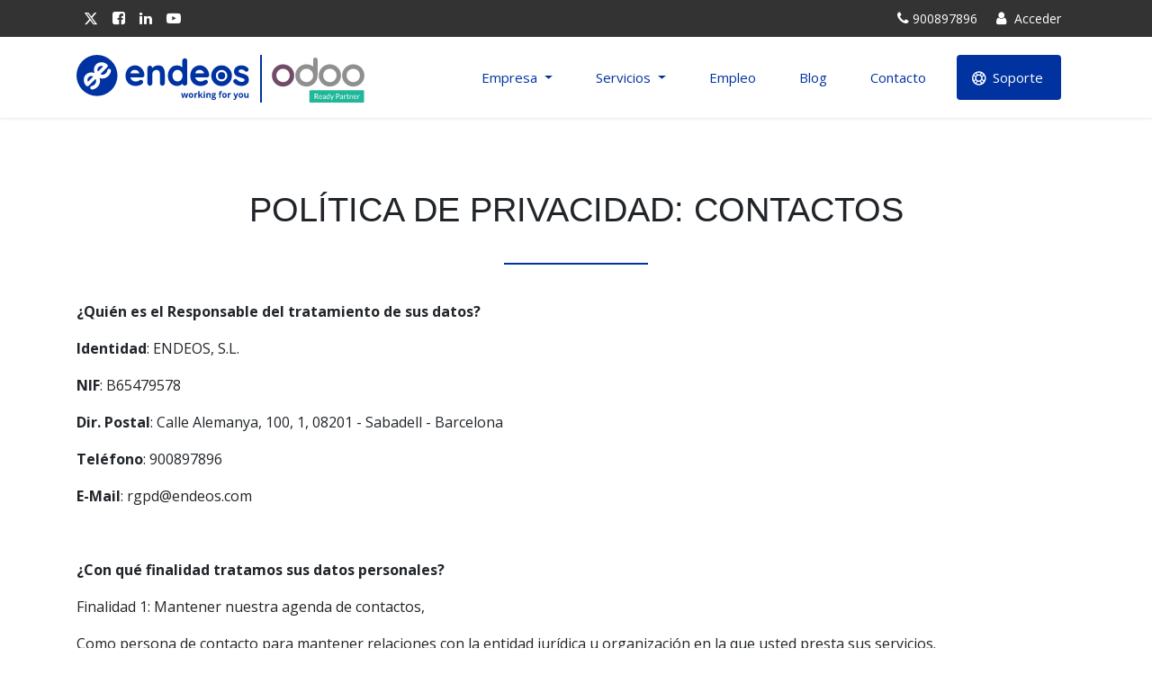

--- FILE ---
content_type: text/html; charset=utf-8
request_url: https://www.endeos.com/politica-de-privacidad/contactos
body_size: 10251
content:
<!DOCTYPE html>
<html lang="es-ES" data-website-id="3" data-main-object="website.page(103,)" data-add2cart-redirect="1">
    <head>
        <meta charset="utf-8"/>
        <meta http-equiv="X-UA-Compatible" content="IE=edge"/>
        <meta name="viewport" content="width=device-width, initial-scale=1"/>
        <meta name="generator" content="Odoo"/>
        <meta name="robots" content="noindex"/>
            
        <meta property="og:type" content="website"/>
        <meta property="og:title" content="Política de privacidad: Contactos | ENDEOS S.L."/>
        <meta property="og:site_name" content="ENDEOS S.L."/>
        <meta property="og:url" content="https://www.endeos.com/politica-de-privacidad/contactos"/>
        <meta property="og:image" content="https://www.endeos.com/web/image/website/3/logo?unique=9260726"/>
            
        <meta name="twitter:card" content="summary_large_image"/>
        <meta name="twitter:title" content="Política de privacidad: Contactos | ENDEOS S.L."/>
        <meta name="twitter:image" content="https://www.endeos.com/web/image/website/3/logo/300x300?unique=9260726"/>
        <meta name="twitter:site" content="@Endeos_SL"/>
        
        <link rel="alternate" hreflang="ca" href="https://www.endeos.com/ca_ES/politica-de-privacidad/contactos"/>
        <link rel="alternate" hreflang="es" href="https://www.endeos.com/politica-de-privacidad/contactos"/>
        <link rel="alternate" hreflang="x-default" href="https://www.endeos.com/politica-de-privacidad/contactos"/>
        <link rel="canonical" href="https://www.endeos.com/politica-de-privacidad/contactos"/>
        
        <link rel="preconnect" href="https://fonts.gstatic.com/" crossorigin=""/>
        <title>Política de privacidad: Contactos | ENDEOS S.L.</title>
        <link type="image/x-icon" rel="shortcut icon" href="/web/image/website/3/favicon?unique=9260726"/>
        <link rel="preload" href="/web/static/src/libs/fontawesome/fonts/fontawesome-webfont.woff2?v=4.7.0" as="font" crossorigin=""/>
        <link type="text/css" rel="stylesheet" href="/web/assets/3/e32be99/web.assets_frontend.min.css"/>
        <script id="web.layout.odooscript" type="text/javascript">
            var odoo = {
                csrf_token: "4ee78c2f8333777c5659226739ec4d8e672ac636o1800981640",
                debug: "",
            };
        </script>
        <script type="text/javascript">
            odoo.__session_info__ = {"is_admin": false, "is_system": false, "is_public": true, "is_internal_user": false, "is_website_user": true, "uid": null, "is_frontend": true, "profile_session": null, "profile_collectors": null, "profile_params": null, "show_effect": true, "currencies": {"1": {"symbol": "\u20ac", "position": "after", "digits": [69, 2]}, "2": {"symbol": "$", "position": "before", "digits": [69, 2]}}, "quick_login": true, "bundle_params": {"lang": "es_ES", "website_id": 3}, "test_mode": false, "websocket_worker_version": "18.0-7", "translationURL": "/website/translations", "cache_hashes": {"translations": "e56626db1a8d9e1a5c9bd918f2df42bc1332c34c"}, "recaptcha_public_key": "6LcAhPQlAAAAAHH-4-wxK10J7ZxlxGsm3u0eNnxO", "geoip_country_code": "US", "geoip_phone_code": 1, "lang_url_code": "es"};
            if (!/(^|;\s)tz=/.test(document.cookie)) {
                const userTZ = Intl.DateTimeFormat().resolvedOptions().timeZone;
                document.cookie = `tz=${userTZ}; path=/`;
            }
        </script>
        <script type="text/javascript" defer="defer" src="/web/assets/3/11225e6/web.assets_frontend_minimal.min.js" onerror="__odooAssetError=1"></script>
        <script type="text/javascript" defer="defer" data-src="/web/assets/3/ca28bcd/web.assets_frontend_lazy.min.js" onerror="__odooAssetError=1"></script>
        
        <script src="https://cc.cdn.civiccomputing.com/9/cookieControl-9.x.min.js" type="text/javascript"></script>
<script>
    var config = {
		apiKey: '340440e3ac78f176d89a02667b11fa4980147701',
		product: 'COMMUNITY',
		initialState: 'notify',
		consentCookieExpiry: 90,
		statement: {
			description: 'Puede obtener información completa de nuestra',
			name: 'Política de Cookies',
			url: 'https://endeos.com/politica-de-cookies',
			updated: '16/02/2021'
		},
		rejectButton: false,
		layout: 'slideout',
		position: 'right',
		theme: 'dark',
		toggleType: 'slider',
		notifyDismissButton: false,
		text: {
			notifyTitle: '',
			notifyDescription: 'Esta web utiliza cookies para optimizar su experiencia de navegación y de uso de servicio y para realizar análisis de nuestro tráfico que permitan mejorarla; Puede aceptarlas todas o configurar las que desee accediendo a cada uno de los tipos de cookies.',
			accept: 'ACEPTO',
			settings: 'Configuración',
			title: 'Política de Cookies',
			//intro: 'Esta web utiliza cookies para optimizar su experiencia de navegación y de uso de servicio y para realizar análisis de nuestro tráfico que permitan mejorarla; Puede aceptarlas clicando en el botón ACEPTO o rechazarlas clicando sobre el botón CONFIGURACION',
			intro: 'Esta web utiliza cookies para optimizar su experiencia de navegación y de uso de servicio y para realizar análisis de nuestro tráfico que permitan mejorarla; Puede aceptarlas todas o configurar las que desee accediendo a cada uno de los tipos de cookies.',
			acceptSettings: 'Aceptar todas las cookies',
			necessaryTitle: 'Cookies exceptuadas',
			necessaryDescription: 'Estas cookies necesarias ayudan a hacer una página web utilizable activando funciones básicas como la navegación en la página y el acceso a áreas seguras. La página web no puede funcionar adecuadamente sin estas cookies.',
			on: 'Sí',
			off: 'No',
			cornerButton: 'Establecer preferencias de cookies',
			landmark: 'Preferencias de cookies',
			thirdPartyTitle: 'Algunas cookies requieren su atención',
			thirdPartyDescription: 'El consentimiento para algunas cookies de terceros no se puede revocar automáticamente. Siga el enlace a continuación si desea borrar las cookies de forma manual.',
    	},
    	optionalCookies: [{
			name: 'analytics',
			label: 'Cookies de análisis',
			description: 'Se utilizan para el seguimiento y análisis del comportamiento de los usuarios de los sitios web a los que están vinculadas, incluida la cuantificación de los impactos de los anuncios.',
			cookies: ['rc::a', 'rc::b', 'rc::c', '_ga_#', '_ga', '_gat', '_gid', 'vuid', 'pi', 'uids', 'pk', 'vk', 'collect', 'track', 'sk','_ym_isad','_ym_visorc','_ym_d','_ym_uid'],
			onAccept: function() {
				// Add Google Analytics
				var script = document.createElement("script");
				script.src = "https://www.googletagmanager.com/gtag/js?id=G-SCEM97MLDP";
				document.body.appendChild(script);
				window.dataLayer = window.dataLayer || [];
				function gtag() {
					dataLayer.push(arguments);
				}
				gtag('js', new Date());
				gtag('config', 'G-SCEM97MLDP');
				// End Google Analytics
        	},
			onRevoke: function() {
				// Disable Google Analytics
				window['ga-disable-G-SCEM97MLDP'] = true;
				// End Google Analytics
			},

			thirdPartyCookies: [{
			"name": "Cómo borrar las cookies del navegador",
			"optOutLink": "#"
			}]
      	},
      	{
			name: 'marketing',
			label: 'Cookies de publicidad comportamental',
			description: 'Son aquellas que almacenan información del comportamiento de los usuarios obtenida a través de la observación continuada de sus hábitos de navegación, lo que permite desarrollar un perfil específico para mostrar publicidad en función del mismo. ',
			cookies: ['_fbp', 'fr', 'tr', 'ads/ga-audiences'],
			onAccept: function() {
				// Add Facebook Pixel
				! function(f, b, e, v, n, t, s) {
					if (f.fbq) return;
					n = f.fbq = function() {
					n.callMethod ?
						n.callMethod.apply(n, arguments) : n.queue.push(arguments)
					};
					if (!f._fbq) f._fbq = n;
					n.push = n;
					n.loaded = !0;
					n.version = '2.0';
					n.queue = [];
					t = b.createElement(e);
					t.async = !0;
					t.src = v;
					s = b.getElementsByTagName(e)[0];
					s.parentNode.insertBefore(t, s)
				}
				(window, document, 'script','https://connect.facebook.net/en_US/fbevents.js');
				fbq('init', '625295384721125');
				fbq('track', 'PageView');
				fbq('consent', 'grant');
				// End Facebook Pixel
			},
			onRevoke: function() {
				fbq('consent', 'revoke');
			}
      	}],
 	};
  	CookieControl.load(config);
</script>
    </head>
    <body>



        <div id="wrapwrap" class="   ">
            <a class="o_skip_to_content btn btn-primary rounded-0 visually-hidden-focusable position-absolute start-0" href="#wrap">Ir al contenido</a>
			<section id="preheader">
				<div class="container">
					<div class="row align-items-center">
						<div class="col-xs-12 col-sm-4 d-none d-sm-block">
							<div class="social-links d-flex">
								<a target="_blank" title="Twitter" href="https://twitter.com/Endeos_SL">
									<i class="fa fa-twitter"></i>
								</a>
								<a target="_blank" title="Facebook" href="https://www.facebook.com/endeos">
									<i class="fa fa-facebook-square"></i>
								</a>
								<a target="_blank" title="LinkedIn" href="https://www.linkedin.com/company/endeos/">
									<i class="fa fa-linkedin"></i>
								</a>
								<a target="_blank" title="YouTube" href="https://www.youtube.com/@Endeos">
									<i class="fa fa-youtube-play"></i>
								</a>
							</div>
						</div>
						<div class="col-xs-12 col-sm-8 d-flex justify-content-end align-items-center">
							<div class="oe_structure"></div>
							<ul class="company-details d-flex list-unstyled">
								<li>
									<i class="fa fa-phone"></i>
									900897896
								</li>
							</ul>
							<ul class="login-logout-button d-flex list-unstyled">
								<li class="nav-item ml-lg-auto o_no_autohide_item">
									<a class="nav-link" href="/web/login"><i class="fa fa-1x fa-fw fa-user "></i> Acceder </a>
								</li>
								
        
        
							</ul>
						</div>
					</div>
				</div>
			</section>
                <header id="top" data-anchor="true" data-name="Header" data-extra-items-toggle-aria-label="Botón de elementos adicionales" class="   o_header_standard o_hoverable_dropdown" style=" ">
                    
    <nav data-name="Navbar" aria-label="Main" class="navbar navbar-expand-lg navbar-light o_colored_level o_cc d-none d-lg-block shadow-sm ">
        

            <div id="o_main_nav" class="o_main_nav container">
                
                <a href="/" class="navbar-brand logo">
            <span role="img" aria-label="Logo of ENDEOS S.L." title="ENDEOS S.L."><img src="/web/image/website/3/logo/ENDEOS%20S.L.?unique=9260726" class="img img-fluid" width="95" height="40" alt="ENDEOS S.L." loading="lazy"/></span>
         </a>
         <img src="/theme_endeos/static/src/images/odoo.svg" alt="Odoo Partner" class="odoo-logo-header" loading="lazy"/>
      
    <ul role="menu" id="top_menu" class="nav navbar-nav top_menu o_menu_loading ms-auto">
        
    
    <li role="presentation" class="nav-item dropdown ">
        <a data-bs-toggle="dropdown" href="#" role="menuitem" class="nav-link dropdown-toggle   ">
            <span>Empresa</span>
        </a><ul role="menu" class="dropdown-menu ">
    <li role="presentation" class="">
        <a role="menuitem" href="/empresa/quienes-somos" class="dropdown-item ">
            <span>Quiénes somos</span>
        </a>
    </li>
    <li role="presentation" class="">
        <a role="menuitem" href="/empresa/mision-vision-y-valores" class="dropdown-item ">
            <span>Misión, visión y valores</span>
        </a>
    </li>
    <li role="presentation" class="">
        <a role="menuitem" href="/empresa/reconocimientos" class="dropdown-item ">
            <span>Reconocimientos</span>
        </a>
    </li>
    <li role="presentation" class="">
        <a role="menuitem" href="/empresa/opiniones-y-comentarios" class="dropdown-item ">
            <span>Opiniones y comentarios</span>
        </a>
    </li>
    <li role="presentation" class="">
        <a role="menuitem" href="/empresa/in-memoriam" class="dropdown-item ">
            <span>In Memoriam</span>
        </a>
    </li>
    <li role="presentation" class="">
        <a role="menuitem" href="/kit-digital" class="dropdown-item ">
            <span>Programa Kit Digital</span>
        </a>
    </li>
        </ul>
    </li>
    <li role="presentation" class="nav-item dropdown ">
        <a data-bs-toggle="dropdown" href="#" role="menuitem" class="nav-link dropdown-toggle   ">
            <span>Servicios</span>
        </a><ul role="menu" class="dropdown-menu ">
    <li role="presentation" class="">
        <a role="menuitem" href="/servicios/servicios-en-la-nube" class="dropdown-item ">
            <span>Servicios en la nube</span>
        </a>
    </li>
    <li role="presentation" class="">
        <a role="menuitem" href="/servicios/redes-y-comunicaciones" class="dropdown-item ">
            <span>Redes y comunicaciones</span>
        </a>
    </li>
    <li role="presentation" class="">
        <a role="menuitem" href="/servicios/administracion-de-sistemas" class="dropdown-item ">
            <span>Administración de sistemas</span>
        </a>
    </li>
    <li role="presentation" class="">
        <a role="menuitem" href="/servicios/aplicaciones-de-negocio" class="dropdown-item ">
            <span>Aplicaciones de negocio - ODOO</span>
        </a>
    </li>
    <li role="presentation" class="">
        <a role="menuitem" href="/servicios/web-y-marketing-digital" class="dropdown-item ">
            <span>Web y Marketing digital</span>
        </a>
    </li>
    <li role="presentation" class="">
        <a role="menuitem" href="/servicios/formacion-online" class="dropdown-item ">
            <span>Formación online</span>
        </a>
    </li>
        </ul>
    </li>
    <li role="presentation" class="nav-item">
        <a role="menuitem" href="/jobs" class="nav-link ">
            <span>Empleo</span>
        </a>
    </li>
    <li role="presentation" class="nav-item">
        <a role="menuitem" href="https://blog.endeos.com" class="nav-link ">
            <span>Blog</span>
        </a>
    </li>
    <li role="presentation" class="nav-item">
        <a role="menuitem" href="/contacto" class="nav-link ">
            <span>Contacto</span>
        </a>
    </li>
    <li role="presentation" class="nav-item">
        <a role="menuitem" href="/soporte" class="nav-link ">
            <span>Soporte</span>
        </a>
    </li>
                
    </ul>
                
                <ul class="navbar-nav align-items-center gap-2 flex-shrink-0 justify-content-end ps-3">
                    
        
            <li class=" divider d-none"></li> 
            <li class="o_wsale_my_cart d-none ">
                <a href="/shop/cart" aria-label="Cesta del comercio electrónico" class="o_navlink_background btn position-relative rounded-circle p-1 text-center text-reset">
                    <div class="">
                        <i class="fa fa-shopping-cart fa-stack"></i>
                        <sup class="my_cart_quantity badge bg-primary position-absolute top-0 end-0 mt-n1 me-n1 rounded-pill d-none" data-order-id="">0</sup>
                    </div>
                </a>
            </li>
        
        
            <li class="o_wsale_my_wish d-none  o_wsale_my_wish_hide_empty">
                <a href="/shop/wishlist" class="o_navlink_background btn position-relative rounded-circle p-1 text-center text-reset">
                    <div class="">
                        <i class="fa fa-1x fa-heart fa-stack"></i>
                        <sup class="my_wish_quantity o_animate_blink badge bg-primary position-absolute top-0 end-0 mt-n1 me-n1 rounded-pill">0</sup>
                    </div>
                </a>
            </li>
        
                    
                    
                    
                    
                    
                    
                    
                </ul>
            </div>
        
    </nav>
    <nav data-name="Navbar" aria-label="Mobile" class="navbar  navbar-light o_colored_level o_cc o_header_mobile d-block d-lg-none shadow-sm ">
        

        <div class="o_main_nav container flex-wrap justify-content-between">
            
    <a data-name="Navbar Logo" href="/" class="navbar-brand logo ">
            
            <span role="img" aria-label="Logo of ENDEOS S.L." title="ENDEOS S.L."><img src="/web/image/website/3/logo/ENDEOS%20S.L.?unique=9260726" class="img img-fluid" width="95" height="40" alt="ENDEOS S.L." loading="lazy"/></span>
        </a>
    
            <ul class="o_header_mobile_buttons_wrap navbar-nav flex-row align-items-center gap-2 mb-0">
        
            <li class=" divider d-none"></li> 
            <li class="o_wsale_my_cart d-none ">
                <a href="/shop/cart" aria-label="Cesta del comercio electrónico" class="o_navlink_background_hover btn position-relative rounded-circle border-0 p-1 text-reset">
                    <div class="">
                        <i class="fa fa-shopping-cart fa-stack"></i>
                        <sup class="my_cart_quantity badge bg-primary position-absolute top-0 end-0 mt-n1 me-n1 rounded-pill d-none" data-order-id="">0</sup>
                    </div>
                </a>
            </li>
        
        
            <li class="o_wsale_my_wish d-none  o_wsale_my_wish_hide_empty">
                <a href="/shop/wishlist" class="o_navlink_background_hover btn position-relative rounded-circle border-0 p-1 text-reset">
                    <div class="">
                        <i class="fa fa-1x fa-heart fa-stack"></i>
                        <sup class="my_wish_quantity o_animate_blink badge bg-primary position-absolute top-0 end-0 mt-n1 me-n1">0</sup>
                    </div>
                </a>
            </li>
        
                <li class="o_not_editable">
                    <button class="nav-link btn me-auto p-2" type="button" data-bs-toggle="offcanvas" data-bs-target="#top_menu_collapse_mobile" aria-controls="top_menu_collapse_mobile" aria-expanded="false" aria-label="Alternar navegación">
                        <span class="navbar-toggler-icon"></span>
                    </button>
                </li>
            </ul>
            <div id="top_menu_collapse_mobile" class="offcanvas offcanvas-end o_navbar_mobile">
                <div class="offcanvas-header justify-content-end o_not_editable">
                    <button type="button" class="nav-link btn-close" data-bs-dismiss="offcanvas" aria-label="Cerrar"></button>
                </div>
                <div class="offcanvas-body d-flex flex-column justify-content-between h-100 w-100">
                    <ul class="navbar-nav">
                        
                        
                        
    <ul role="menu" class="nav navbar-nav top_menu  ">
        

                            
    <li role="presentation" class="nav-item dropdown ">
        <a data-bs-toggle="dropdown" href="#" role="menuitem" class="nav-link dropdown-toggle   d-flex justify-content-between align-items-center">
            <span>Empresa</span>
        </a><ul role="menu" class="dropdown-menu position-relative rounded-0 o_dropdown_without_offset">
    <li role="presentation" class="">
        <a role="menuitem" href="/empresa/quienes-somos" class="dropdown-item ">
            <span>Quiénes somos</span>
        </a>
    </li>
    <li role="presentation" class="">
        <a role="menuitem" href="/empresa/mision-vision-y-valores" class="dropdown-item ">
            <span>Misión, visión y valores</span>
        </a>
    </li>
    <li role="presentation" class="">
        <a role="menuitem" href="/empresa/reconocimientos" class="dropdown-item ">
            <span>Reconocimientos</span>
        </a>
    </li>
    <li role="presentation" class="">
        <a role="menuitem" href="/empresa/opiniones-y-comentarios" class="dropdown-item ">
            <span>Opiniones y comentarios</span>
        </a>
    </li>
    <li role="presentation" class="">
        <a role="menuitem" href="/empresa/in-memoriam" class="dropdown-item ">
            <span>In Memoriam</span>
        </a>
    </li>
    <li role="presentation" class="">
        <a role="menuitem" href="/kit-digital" class="dropdown-item ">
            <span>Programa Kit Digital</span>
        </a>
    </li>
        </ul>
    </li>
    <li role="presentation" class="nav-item dropdown ">
        <a data-bs-toggle="dropdown" href="#" role="menuitem" class="nav-link dropdown-toggle   d-flex justify-content-between align-items-center">
            <span>Servicios</span>
        </a><ul role="menu" class="dropdown-menu position-relative rounded-0 o_dropdown_without_offset">
    <li role="presentation" class="">
        <a role="menuitem" href="/servicios/servicios-en-la-nube" class="dropdown-item ">
            <span>Servicios en la nube</span>
        </a>
    </li>
    <li role="presentation" class="">
        <a role="menuitem" href="/servicios/redes-y-comunicaciones" class="dropdown-item ">
            <span>Redes y comunicaciones</span>
        </a>
    </li>
    <li role="presentation" class="">
        <a role="menuitem" href="/servicios/administracion-de-sistemas" class="dropdown-item ">
            <span>Administración de sistemas</span>
        </a>
    </li>
    <li role="presentation" class="">
        <a role="menuitem" href="/servicios/aplicaciones-de-negocio" class="dropdown-item ">
            <span>Aplicaciones de negocio - ODOO</span>
        </a>
    </li>
    <li role="presentation" class="">
        <a role="menuitem" href="/servicios/web-y-marketing-digital" class="dropdown-item ">
            <span>Web y Marketing digital</span>
        </a>
    </li>
    <li role="presentation" class="">
        <a role="menuitem" href="/servicios/formacion-online" class="dropdown-item ">
            <span>Formación online</span>
        </a>
    </li>
        </ul>
    </li>
    <li role="presentation" class="nav-item">
        <a role="menuitem" href="/jobs" class="nav-link ">
            <span>Empleo</span>
        </a>
    </li>
    <li role="presentation" class="nav-item">
        <a role="menuitem" href="https://blog.endeos.com" class="nav-link ">
            <span>Blog</span>
        </a>
    </li>
    <li role="presentation" class="nav-item">
        <a role="menuitem" href="/contacto" class="nav-link ">
            <span>Contacto</span>
        </a>
    </li>
    <li role="presentation" class="nav-item">
        <a role="menuitem" href="/soporte" class="nav-link ">
            <span>Soporte</span>
        </a>
    </li>
                        
    </ul>
                        
                        
                    </ul>
                    <ul class="navbar-nav gap-2 mt-3 w-100">
                        
                        
                        
        
        
                        
                    </ul>
                </div>
            </div>
        </div>
    
    </nav>
    
        </header>
                <main>
                    
    <div id="wrap" class="oe_structure oe_empty">
      <section class="endeos_title_header pt80 o_colored_level pb4 text-center" data-snippet="s_endeos_title_header" data-name="Endeos title header">
        <div class="container">
          <h2 class="header-title">Política de privacidad: Contactos</h2>
        </div>
      </section>
      <section class="s_text_block o_colored_level pb64 texto-avisos-legales pt0" data-snippet="s_text_block" data-name="Text">
        <div class="s_allow_columns container">
          <p>
            <b>¿Quién es el Responsable del tratamiento de sus datos?</b>
          </p>
          <p><b>Identidad</b>: ENDEOS, S.L.</p>
          <p><b>NIF</b>: B65479578</p>
          <p><b>Dir. Postal</b>: Calle Alemanya, 100, 1, 08201 - Sabadell - Barcelona</p>
          <p><b>Teléfono</b>: 900897896</p>
          <p><b>E-Mail</b>: rgpd@endeos.com</p>
          <p>
            <br/>
          </p>
          <p>
            <b>¿Con qué finalidad tratamos sus datos personales?</b>
          </p>
          <p>Finalidad 1: Mantener nuestra agenda de contactos,</p>
          <p>Como persona de contacto para mantener relaciones con la entidad jurídica u organización en la que usted presta sus servicios.</p>
          <p>Como interesado que se ha puesto en contacto con nosotros consultándonos o solicitándonos alguna información, para poder atenderle.</p>
          <p>Como persona de contacto para mantener relaciones directamente.</p>
          <p>Finalidad 2: El envío de comunicaciones comerciales, incluido por correo electrónico y otros medios de comunicación electrónica equivalentes, sobre nuestros productos y servicios, así como información sobre eventos y acontecimientos, en el caso de que se le hubiera solicitado su autorización y nos la hubiera concedido.</p>
          <p>
            <br/>
          </p>
          <p>
            <b>¿Por cuánto tiempo conservaremos sus datos?</b>
          </p>
          <p>Los datos personales proporcionados se conservarán en la finalidad 1:</p>
          <p>&nbsp; &nbsp; a. En caso de tratarse de una persona de contacto para mantener relaciones con la entidad jurídica u organización en la que usted presta sus servicios, se conservarán mientras se mantenga nuestra relación con dicha entidad jurídica u organización, y a salvo los plazos legales por las responsabilidades legales que pudieran derivarse de la relación con la entidad jurídica u organización.</p>
          <p>&nbsp; &nbsp; b. En caso de interesado puesto en contacto con nosotros, hasta 6 meses después de atender su requerimiento, por si se produjeran por su parte comunicaciones posteriores en referencia a dicha consulta o requerimiento de información.</p>
          <p>&nbsp; &nbsp; c. En caso de persona de contacto para mantener relaciones directamente, se conservarán en tanto se mantenga la relación y a salvo los plazos legales de conservación.</p>
          <p>
            <br/>
          </p>
          <p>En la finalidad 2 de envío de comunicaciones comerciales, conservaremos sus datos en tanto no nos manifieste su oposición a continuar recibiendo nuestras comunicaciones.</p>
          <p>
            <br/>
          </p>
          <p>
            <b>Decisiones automatizadas, perfiles y lógica aplicada:</b>
          </p>
          <p>La empresa NO tomará decisiones automatizadas.</p>
          <p>
            <br/>
          </p>
          <p>
            <b>¿Cuál es la legitimación para el tratamiento de sus datos?</b>
          </p>
          <p>La base legal para el tratamiento de sus datos en la finalidad 1 de mantenimiento de agenda de contactos es</p>
          <p>&nbsp;&nbsp;&nbsp;&nbsp;a. En caso de tratarse de una persona de contacto para mantener relaciones con la entidad jurídica u organización en la que usted presta sus servicios, es la satisfacción del interés legitimo del responsable, de acuerdo a lo establecido en el art. 6.1.f del RGPD.</p>
          <p>&nbsp; &nbsp; b. En caso de interesado puesto en contacto con nosotros, la base legal es la obtención de su consentimiento.</p>
          <p>&nbsp;&nbsp;&nbsp;&nbsp;c. En caso de persona de contacto para mantener relaciones directamente, es la satisfacción del interés legítimo del responsable, de acuerdo a lo establecido en el art. 6.1.f del RGPD.</p>
          <p>
            <br/>
          </p>
          <p>En la finalidad 2 de envío de comunicaciones comerciales, la base legal para el tratamiento de sus datos es la obtención de su consentimiento.</p>
          <p>
            <br/>
          </p>
          <p>
            <b>¿A qué destinatarios se comunicarán sus datos?</b>
          </p>
          <p>Durante el periodo de duración del tratamiento, ENDEOS, S.L. no comunicará sus datos a terceros.</p>
          <p>En ENDEOS, S.L. contaremos con la colaboración de terceros prestadores de servicios que en cada caso hayamos podido contratar y que, para la prestación de dicho servicio, puede ser necesario que tengan acceso a sus datos de carácter personal, pero que los tratarán con todas las garantías legales exigibles, siguiendo nuestras instrucciones y previa suscripción de un contrato de protección de datos en las que exigimos, entre otras, tratar los datos exclusivamente para las finalidades pactadas, aplicar medidas técnicas y organizativas adecuadas, así como suprimir y devolver los datos a la finalización del servicio.</p>
          <p>En ENDEOS, S.L. seguimos unos criterios estrictos de selección de terceros prestadores de servicios con el fin de dar cumplimiento a nuestras obligaciones en materia de protección de datos.</p>
          <p>
            <br/>
          </p>
          <p>
            <b>¿Cuáles son sus derechos cuando nos facilita sus datos?</b>
          </p>
          <p>Cualquier persona tiene derecho a obtener confirmación sobre si ENDEOS, S.L. estamos tratando datos personales que le conciernan o no.</p>
          <p>Asimismo, tiene:</p>
          <ul>
            <li>
              <p>Derecho a solicitar el acceso a sus datos personales.</p>
            </li>
            <li>
              <p>Derecho a solicitar su rectificación</p>
            </li>
            <li>
              <p>Derecho a solicitar su supresión.</p>
            </li>
            <li>
              <p>Derecho a solicitar la limitación de su tratamiento.</p>
            </li>
            <li>
              <p>Derecho a oponerse al tratamiento.</p>
            </li>
            <li>
              <p>Derecho a la portabilidad de los datos.</p>
            </li>
            <li>
              <p>Derecho a retirar el consentimiento prestado.</p>
            </li>
            <li>
              <p>Derecho de información</p>
            </li>
            <li>
              <p>Derecho a oponerse a ser objeto de decisiones individuales automatizadas</p>
            </li>
          </ul>
          <div>
            <br/>
          </div>
          <p>Para ejercer sus derechos, dirija un escrito adjuntando copia de su DNI a:</p>
          <p>ENDEOS, S.L.</p>
          <p>Ejercicio derechos protección de datos</p>
          <p>Calle Alemanya, 100, 1</p>
          <p>08201 - SABADELL - BARCELONA</p>
          <p>
            <br/>
          </p>
          <p>O bien remita un email a: rgpd@endeos.com</p>
          <p>Asimismo, le informamos que puede dirigirse a la Agencia Española de Protección de Datos (www.aepd.es) para obtener información adicional o para presentar una reclamación, por ejemplo, si no has obtenido satisfacción en el ejercicio de tus derechos.</p>
        </div>
      </section>
    </div>
  
        <div id="o_shared_blocks" class="oe_unremovable"></div>
                </main>
                <footer id="bottom" data-anchor="true" data-name="Footer" class="o_footer o_colored_level o_cc ">
                    <section class="s_text_block pt16 pb16 o_colored_level">
                <div class="container s_allow_columns">
                    <div class="row">
                        <div class="pt24 pb16 o_colored_level col-lg-5">
                            <img src="/theme_endeos/static/src/images/endeos-logo-w.svg" class="img-fluid o_we_custom_image mb-4" alt="Logo ENDEOS" style="width: 50%;" loading="lazy"/>
                            <p>Desde el año 2004, ENDEOS ofrece servicios profesionales dentro del ámbito de las tecnologías de la información y focalizada en la digitalización de empresas.</p>
                            <p class="mt-5">
                                <small>
                                    <a href="https://www.endeos.com/avisos-legales">Avisos legales</a> - <a href="/politica-de-privacidad">Política de Privacidad</a> -                                    <a href="https://endeos.com/politica-de-cookies">Política de Cookies</a>
                                </small>
                            </p>
                        </div>
                        <div class="pt24 pb16 o_colored_level col-lg-4 oe_structure">
                            <ul class="list-unstyled">
                                <li>
                                    <a href="/kit-digital">
                                        <img style="width: 200px; display: block; margin: 25px auto 0px;" class="img-fluid o_we_custom_image" src="/web/image/414428-b05ac3b9/agente-digitalizador-endeos.png" alt="" data-original-id="414428" data-original-src="/web/image/414428-b05ac3b9/agente-digitalizador-endeos.png" data-mimetype="image/png" data-bs-original-title="" title="" aria-describedby="tooltip795562" loading="lazy"/>
                                    </a>
                                    <br/>
                                </li>
                                <li>
                                    <a href="https://blog.endeos.com/endeos-recibe-el-distintivo-empresas-pro-2023/" target="_blank">
                                        <img style="width: 200px; display: block; margin: auto;" class="img-fluid o_we_custom_image" src="/web/image/1280923-ee3ff1f6/2023-certificado-empresa-pro.png" alt="" loading="lazy" data-bs-original-title="" title="" aria-describedby="tooltip504458" data-original-id="1280922" data-original-src="/web/image/1280922-35b48fa3/2023-certificado-empresa-pro.png" data-mimetype="image/png" data-resize-width="690"/>
                                    </a>
                                </li>
                            </ul>
                        </div>
                        <div id="connect" class="pt24 pb16 o_colored_level col-lg-3">
                            <div class="s_share text-end mt-3" data-snippet="s_share" data-name="Social Media">
                                <p class="d-block s_share_title mb-2">Síguenos</p>
                                <a href="https://www.facebook.com/endeos" title="Síguenos en Facebook" target="_blank">
                                    <i class="fa fa-facebook rounded-empty-circle shadow-sm"></i>
                                </a>
                                <a href="https://twitter.com/Endeos_SL" title="Síguenos en Twitter" target="_blank">
                                    <i class="fa fa-twitter rounded-empty-circle shadow-sm"></i>
                                </a>
                                <a href="https://es.linkedin.com/company/endeos" title="Síguenos en LinkedIn" target="_blank">
                                    <i class="fa fa-linkedin rounded-empty-circle shadow-sm"></i>
                                </a>
                                <a href="https://www.youtube.com/user/Endeos" title="Síguenos en YouTube" target="_blank">
                                    <i class="fa fa-youtube-play rounded-empty-circle shadow-sm"></i>
                                </a>
                            </div>
                            <div class="s_share text-end mt-4" data-snippet="s_share" data-name="Social Media">
                                <p class="d-block s_share_title mb-2">Minisites</p>
                                <a href="https://cloud.endeos.com/?utm_source=endeos.com&amp;utm_medium=footer&amp;utm_campaign=minisites" title="Servicios Cloud" target="_blank">
                                    <i class="fa fa fa-cloud rounded-empty-circle shadow-sm"></i>
                                </a>
                                <a href="https://telecom.endeos.com/?utm_source=endeos.com&amp;utm_medium=footer&amp;utm_campaign=minisites" title="Redes y Telecomunicaciones" target="_blank">
                                    <i class="fa fa-sitemap rounded-empty-circle shadow-sm"></i>
                                </a>
                                <a href="https://marketingweb.endeos.com/?utm_source=endeos.com&amp;utm_medium=footer&amp;utm_campaign=minisites" title="Web y Marketing Online" target="_blank">
                                    <i class="fa fa-globe rounded-empty-circle shadow-sm"></i>
                                </a>
                                <a href="https://blog.endeos.com/?utm_source=endeos.com&amp;utm_medium=footer&amp;utm_campaign=minisites" title="Blog" target="_blank">
                                    <i class="fa fa-comment rounded-empty-circle shadow-sm"></i>
                                </a>
                            </div>
                        </div>
                    </div>
                </div>
            </section>
        <div class="o_footer_copyright o_colored_level o_cc" data-name="Copyright">
                <div class="container py-3">
                    <div class="row">
                        <div class="col text-center text-muted flex-md-grow-2">
                            <span class="o_footer_copyright_name">® 2004 - <span>2026</span>
                                ENDEOS S.L. Todos los derechos reservados. Con tecnología de <span class="badge badge-light">
                            <img alt="Odoo" src="/web/static/img/odoo_logo_tiny.png" style="height: 1em; vertical-align: baseline;" loading="lazy"/>
                        </span>  - by endeos.com</span>
                </div>
                <div class="col">
        
            <div class="js_language_selector  d-print-none">
                <div role="menu" class=" list-inline">
                        <a class="js_change_lang  list-inline-item" role="menuitem" href="/ca_ES/politica-de-privacidad/contactos" data-url_code="ca_ES" title=" Català">
                            <span class=""> Català</span>
                        </a>
            <span class="list-inline-item">|</span>
                        <a class="js_change_lang active list-inline-item" role="menuitem" href="/politica-de-privacidad/contactos" data-url_code="es" title=" Español">
                            <span class=""> Español</span>
                        </a>
                </div>
            </div>
        
                </div>
            </div>
        </div>
    </div>
</footer>
            </div>
        
        </body>
</html>

--- FILE ---
content_type: image/svg+xml; charset=utf-8
request_url: https://www.endeos.com/theme_endeos/static/src/images/endeos-logo-w.svg
body_size: 10690
content:
<svg xmlns="http://www.w3.org/2000/svg" viewBox="0 0 479.12 124.46"><defs><style>.cls-1{fill:#fff;}</style></defs><title>LOGO_ENDEOS_Complet_White</title><g id="Capa_2" data-name="Capa 2"><g id="LOGO"><path class="cls-1" d="M302.77,118.69l-1-4.58-1.36-5.79h-.08l-2.39,10.37h-3.85l-3.72-13.1h3.56l1.51,5.8c.24,1,.49,2.47.74,4.3h.07a24.38,24.38,0,0,1,.41-2.82l.19-1,1.61-6.28h3.94l1.54,6.28.14.76c.07.34.13.7.2,1.07s.11.75.17,1.12a6.78,6.78,0,0,1,.08.87h.07c.07-.56.2-1.33.38-2.31s.31-1.65.39-2l1.57-5.8h3.5l-3.77,13.1Z"/><path class="cls-1" d="M324.44,112.12a7,7,0,0,1-1.68,5,6.13,6.13,0,0,1-4.7,1.8,6.58,6.58,0,0,1-3.33-.82,5.45,5.45,0,0,1-2.21-2.37,8,8,0,0,1-.78-3.61,7,7,0,0,1,1.68-5,6.17,6.17,0,0,1,4.71-1.78,6.68,6.68,0,0,1,3.33.82,5.48,5.48,0,0,1,2.21,2.36A7.83,7.83,0,0,1,324.44,112.12Zm-9.05,0a5.48,5.48,0,0,0,.64,2.94,2.27,2.27,0,0,0,2.08,1,2.24,2.24,0,0,0,2.05-1,5.54,5.54,0,0,0,.63-2.94,5.44,5.44,0,0,0-.63-2.92,2.7,2.7,0,0,0-4.14,0A5.45,5.45,0,0,0,315.39,112.12Z"/><path class="cls-1" d="M334.71,105.34a5.81,5.81,0,0,1,1.21.11l-.27,3.35a4,4,0,0,0-1.06-.12,3.79,3.79,0,0,0-2.66.88,3.18,3.18,0,0,0-1,2.46v6.67H327.4v-13.1h2.71l.52,2.2h.18a4.89,4.89,0,0,1,1.64-1.77A4.1,4.1,0,0,1,334.71,105.34Z"/><path class="cls-1" d="M341.73,111.57l1.56-2,3.67-4h4l-5.21,5.68,5.52,7.42h-4.12l-3.77-5.31-1.54,1.23v4.08H338.3V100.46h3.57v8.13l-.19,3Z"/><path class="cls-1" d="M353,102.2c0-1.16.65-1.74,1.94-1.74s1.95.58,1.95,1.74a1.69,1.69,0,0,1-.49,1.3A2,2,0,0,1,355,104C353.68,104,353,103.37,353,102.2Zm3.72,16.49h-3.57v-13.1h3.57Z"/><path class="cls-1" d="M372.6,118.69H369V111a3.64,3.64,0,0,0-.5-2.13,1.85,1.85,0,0,0-1.61-.71,2.41,2.41,0,0,0-2.16,1,6.2,6.2,0,0,0-.67,3.33v6.16H360.5v-13.1h2.73l.48,1.67h.2a3.77,3.77,0,0,1,1.65-1.43,5.5,5.5,0,0,1,2.38-.49,4.56,4.56,0,0,1,3.47,1.24,5,5,0,0,1,1.19,3.57Z"/><path class="cls-1" d="M387.68,105.59v1.82l-2.05.52a3.62,3.62,0,0,1,.56,2,4,4,0,0,1-1.47,3.29,6.39,6.39,0,0,1-4.08,1.18l-.65,0-.53-.06a1.21,1.21,0,0,0-.55.94c0,.52.66.77,2,.77h2.23a5.08,5.08,0,0,1,3.29.93,3.32,3.32,0,0,1,1.13,2.72,4,4,0,0,1-1.92,3.56,10,10,0,0,1-5.5,1.27,7.57,7.57,0,0,1-4.19-1,3,3,0,0,1-1.45-2.68,2.81,2.81,0,0,1,.74-2,4.16,4.16,0,0,1,2.17-1.13,2.43,2.43,0,0,1-1-.77,1.79,1.79,0,0,1-.41-1.13,1.83,1.83,0,0,1,.43-1.25,5.18,5.18,0,0,1,1.25-1,3.53,3.53,0,0,1-1.63-1.43,4.36,4.36,0,0,1-.6-2.32,4.11,4.11,0,0,1,1.39-3.32,6,6,0,0,1,4-1.17,11.47,11.47,0,0,1,1.3.1l1,.15Zm-10.11,15a1.28,1.28,0,0,0,.71,1.16,3.89,3.89,0,0,0,2,.42,7,7,0,0,0,3-.52,1.61,1.61,0,0,0,1.09-1.44,1,1,0,0,0-.64-1,5.22,5.22,0,0,0-2-.29h-1.86a2.79,2.79,0,0,0-1.64.47A1.42,1.42,0,0,0,377.57,120.54Zm1.3-10.66a2.71,2.71,0,0,0,.48,1.69,1.79,1.79,0,0,0,1.49.62,1.73,1.73,0,0,0,1.47-.62,2.78,2.78,0,0,0,.47-1.69c0-1.58-.65-2.37-1.94-2.37S378.87,108.3,378.87,109.88Z"/><path class="cls-1" d="M403.31,108.27h-3.09v10.42h-3.58V108.27h-2v-1.72l2-1v-1a4.28,4.28,0,0,1,1.11-3.27,5,5,0,0,1,3.52-1,9.13,9.13,0,0,1,3.3.55l-.92,2.62a6.87,6.87,0,0,0-2-.34,1.28,1.28,0,0,0-1.1.45,1.86,1.86,0,0,0-.34,1.16v.82h3.09Z"/><path class="cls-1" d="M417.27,112.12a7,7,0,0,1-1.69,5,6.12,6.12,0,0,1-4.7,1.8,6.6,6.6,0,0,1-3.33-.82,5.51,5.51,0,0,1-2.21-2.37,8,8,0,0,1-.77-3.61,7,7,0,0,1,1.67-5,6.19,6.19,0,0,1,4.71-1.78,6.68,6.68,0,0,1,3.33.82,5.57,5.57,0,0,1,2.22,2.36A8,8,0,0,1,417.27,112.12Zm-9.06,0a5.48,5.48,0,0,0,.64,2.94,2.29,2.29,0,0,0,2.08,1,2.26,2.26,0,0,0,2.06-1,5.64,5.64,0,0,0,.62-2.94,5.44,5.44,0,0,0-.63-2.92,2.27,2.27,0,0,0-2.07-1,2.3,2.3,0,0,0-2.07,1A5.45,5.45,0,0,0,408.21,112.12Z"/><path class="cls-1" d="M427.53,105.34a5.74,5.74,0,0,1,1.21.11l-.27,3.35a4,4,0,0,0-1.05-.12,3.84,3.84,0,0,0-2.67.88,3.17,3.17,0,0,0-.95,2.46v6.67h-3.58v-13.1h2.71l.53,2.2h.17a5,5,0,0,1,1.65-1.77A4,4,0,0,1,427.53,105.34Z"/><path class="cls-1" d="M435.48,105.59h3.91l2.48,7.37a10.42,10.42,0,0,1,.43,2.27h.07a10.29,10.29,0,0,1,.5-2.27l2.43-7.37h3.83l-5.54,14.78a6.45,6.45,0,0,1-2.17,3.07,5.52,5.52,0,0,1-3.3,1,8.46,8.46,0,0,1-1.82-.2v-2.84a6.22,6.22,0,0,0,1.41.15,2.5,2.5,0,0,0,1.65-.58,3.63,3.63,0,0,0,1.11-1.75l.21-.64Z"/><path class="cls-1" d="M462.91,112.12a7,7,0,0,1-1.68,5,6.15,6.15,0,0,1-4.7,1.8,6.58,6.58,0,0,1-3.33-.82,5.54,5.54,0,0,1-2.22-2.37,8.09,8.09,0,0,1-.77-3.61,7,7,0,0,1,1.68-5,6.16,6.16,0,0,1,4.71-1.78,6.71,6.71,0,0,1,3.33.82,5.54,5.54,0,0,1,2.21,2.36A7.83,7.83,0,0,1,462.91,112.12Zm-9.05,0a5.59,5.59,0,0,0,.63,2.94,2.29,2.29,0,0,0,2.08,1,2.25,2.25,0,0,0,2.06-1,5.54,5.54,0,0,0,.63-2.94,5.34,5.34,0,0,0-.64-2.92,2.69,2.69,0,0,0-4.13,0A5.45,5.45,0,0,0,453.86,112.12Z"/><path class="cls-1" d="M475.15,118.69l-.48-1.68h-.19a3.84,3.84,0,0,1-1.63,1.42,5.56,5.56,0,0,1-2.4.49,4.58,4.58,0,0,1-3.48-1.23,5,5,0,0,1-1.17-3.56v-8.54h3.57v7.65a3.72,3.72,0,0,0,.5,2.13,1.86,1.86,0,0,0,1.61.71,2.44,2.44,0,0,0,2.17-1,6.29,6.29,0,0,0,.67-3.33v-6.16h3.57v13.1Z"/><path class="cls-1" d="M180.8,37A27.24,27.24,0,0,0,172.51,31a23.73,23.73,0,0,0-10-2.17,25.63,25.63,0,0,0-12.9,3.5,26.7,26.7,0,0,0-9.84,10.05A31.25,31.25,0,0,0,136,58.17a29.07,29.07,0,0,0,3.45,14.18,25.44,25.44,0,0,0,9.91,10,31.88,31.88,0,0,0,25.11,2,24.26,24.26,0,0,0,7.53-4c2.06-1.62,3.1-3.48,3.1-5.53a5.69,5.69,0,0,0-1.67-4.06c-1.91-2-4.79-2.36-8-.75-.74.4-1.55.89-2.49,1.48a12.35,12.35,0,0,1-3.34,1.35,22.48,22.48,0,0,1-5.69.58,14.56,14.56,0,0,1-12.66-7.27,13.81,13.81,0,0,1-1.54-3.73h32a7.19,7.19,0,0,0,4.72-1.69,5.91,5.91,0,0,0,2.18-4.51,26.71,26.71,0,0,0-2.11-10.52A29.06,29.06,0,0,0,180.8,37ZM150.18,49.53a12.35,12.35,0,0,1,2.81-4.8,10,10,0,0,1,4.17-2.5,18.13,18.13,0,0,1,5.36-.76,12.36,12.36,0,0,1,5.5,1.26,12.73,12.73,0,0,1,4.33,3.44,8.23,8.23,0,0,1,1.86,4.6h-24.4C149.92,50.33,150,49.92,150.18,49.53Z"/><path class="cls-1" d="M238.17,32.14c-2.7-2.17-6.65-3.27-11.75-3.27A19.43,19.43,0,0,0,219.85,30a21.53,21.53,0,0,0-5.4,2.86,25.76,25.76,0,0,0-3.84,3.45,6.74,6.74,0,0,0-1.92-4.41,7,7,0,0,0-9.74,0A6.79,6.79,0,0,0,197,36.77v41.3A6.77,6.77,0,0,0,199,83a6.93,6.93,0,0,0,9.74,0,6.77,6.77,0,0,0,1.93-4.9V52.47c0-6.57,5.17-11,11.6-11,6.66,0,9.4,4.87,9.4,11v25.6a6.77,6.77,0,0,0,1.93,4.9,6.93,6.93,0,0,0,9.74,0,6.77,6.77,0,0,0,1.93-4.9V52.47a43.33,43.33,0,0,0-1.48-11.67A16.64,16.64,0,0,0,238.17,32.14Z"/><path class="cls-1" d="M300.72,9.37a6.53,6.53,0,0,0-4.87,2,6.79,6.79,0,0,0-1.93,4.91V34.15l-.67-.52a24.14,24.14,0,0,0-14.63-4.76A22.9,22.9,0,0,0,266,32.54a26.23,26.23,0,0,0-9,10.11,31.77,31.77,0,0,0-3.34,14.82A31.55,31.55,0,0,0,257,72.19a25.82,25.82,0,0,0,9.13,10.1A23.76,23.76,0,0,0,279,86a20.27,20.27,0,0,0,7.34-1.31,24,24,0,0,0,5.84-3.15,24.9,24.9,0,0,0,1.93-1.61A6.86,6.86,0,0,0,305.59,83a6.77,6.77,0,0,0,1.93-4.9V16.27a6.78,6.78,0,0,0-1.93-5A6.67,6.67,0,0,0,300.72,9.37Zm-6.3,48.1a18.56,18.56,0,0,1-1.77,8.15,14.09,14.09,0,0,1-4.87,5.68,12.86,12.86,0,0,1-7.26,2.07,12.69,12.69,0,0,1-7.16-2.07,14.09,14.09,0,0,1-4.87-5.68,18.5,18.5,0,0,1-1.77-8.15,18.72,18.72,0,0,1,1.77-8.25,14.12,14.12,0,0,1,4.87-5.69,12.68,12.68,0,0,1,7.16-2.06,12.85,12.85,0,0,1,7.26,2.06,14.05,14.05,0,0,1,4.87,5.69A18.75,18.75,0,0,1,294.42,57.47Z"/><path class="cls-1" d="M360.7,37A27.41,27.41,0,0,0,352.4,31a23.65,23.65,0,0,0-10-2.17,25.63,25.63,0,0,0-12.9,3.5,26.79,26.79,0,0,0-9.85,10.05,31.24,31.24,0,0,0-3.75,15.75,29.07,29.07,0,0,0,3.45,14.18,25.41,25.41,0,0,0,9.9,10A30.26,30.26,0,0,0,344.42,86a29.83,29.83,0,0,0,10-1.7,24.26,24.26,0,0,0,7.53-4c2.86-2.43,4.45-6.47,1.43-9.59-1.9-2-4.78-2.36-8-.75-.74.4-1.55.89-2.5,1.48a12.27,12.27,0,0,1-3.33,1.35,22.53,22.53,0,0,1-5.69.58,14.84,14.84,0,0,1-7.17-1.85,14.65,14.65,0,0,1-5.5-5.42,14.14,14.14,0,0,1-1.54-3.73h32a7.16,7.16,0,0,0,4.71-1.69,5.92,5.92,0,0,0,2.19-4.51,26.54,26.54,0,0,0-2.12-10.52A28.84,28.84,0,0,0,360.7,37ZM330.07,49.53a12.48,12.48,0,0,1,2.81-4.8,10.05,10.05,0,0,1,4.17-2.5,18.2,18.2,0,0,1,5.37-.76,12.42,12.42,0,0,1,5.5,1.26,12.83,12.83,0,0,1,4.33,3.44,8.3,8.3,0,0,1,1.86,4.6h-24.4C329.82,50.33,329.94,49.92,330.07,49.53Z"/><path class="cls-1" d="M477.41,61.52A14.56,14.56,0,0,0,473,56.61a25.32,25.32,0,0,0-5.89-3c-2.07-.73-4.14-1.38-6.15-1.91s-3.73-1.08-5.41-1.64a10.56,10.56,0,0,1-3.77-2A3.87,3.87,0,0,1,450.52,45c0-3.79,3.66-4.7,6.8-4.7a15,15,0,0,1,6.22,1.22,11.15,11.15,0,0,1,4.24,3.27l.09.09a6,6,0,0,0,3.79,1.56,5.58,5.58,0,0,0,4.06-1.22,5,5,0,0,0,2.19-4.5,7.84,7.84,0,0,0-1.46-4A16.94,16.94,0,0,0,471,32.11a26.1,26.1,0,0,0-6.7-2.47,31.13,31.13,0,0,0-6.67-.77,24.58,24.58,0,0,0-9.67,2,19.14,19.14,0,0,0-7.56,5.64,14,14,0,0,0-3,9,15.08,15.08,0,0,0,1.81,7.7,14.54,14.54,0,0,0,4.65,4.92A27.31,27.31,0,0,0,450,61c2.14.73,4.29,1.41,6.4,2s3.79,1.09,5.38,1.68a11.83,11.83,0,0,1,3.7,2,3.74,3.74,0,0,1,.26,5.57,7.94,7.94,0,0,1-6,2.43,17.11,17.11,0,0,1-7.65-1.52,22.89,22.89,0,0,1-5.89-4.35,6.4,6.4,0,0,0-4-2.08,6.15,6.15,0,0,0-3.89,1,5.59,5.59,0,0,0-3,4.44,6.4,6.4,0,0,0,1.06,4.12,21.27,21.27,0,0,0,10.17,7.52A36.78,36.78,0,0,0,458.62,86a25,25,0,0,0,9.5-1.91,19.84,19.84,0,0,0,7.81-5.68,14,14,0,0,0,3.19-9.21A15.57,15.57,0,0,0,477.41,61.52Z"/><path class="cls-1" d="M402.92,28.87h0a28.78,28.78,0,0,0-28.7,28.7h0a28.78,28.78,0,0,0,28.7,28.7h0a28.79,28.79,0,0,0,28.7-28.7h0A28.78,28.78,0,0,0,402.92,28.87Zm15.95,28.55a16,16,0,0,1-15.95,16h0a16,16,0,0,1-15.95-16h0a16,16,0,0,1,15.95-16h0a16,16,0,0,1,15.95,16Z"/><rect class="cls-1" x="392.92" y="47.57" width="20" height="20" rx="10"/><path class="cls-1" d="M70.23,30.51a10.32,10.32,0,0,0-4.49.52,10.17,10.17,0,0,0-3.92,2.44A15.11,15.11,0,0,0,59.16,37a8.19,8.19,0,0,0-1,3.86,10.16,10.16,0,0,0,1.15,4.4q.22.47.51.93L74,32.09A6.75,6.75,0,0,0,70.23,30.51Z"/><path class="cls-1" d="M56.88,0a56.88,56.88,0,1,0,56.88,56.88A56.89,56.89,0,0,0,56.88,0Zm38.7,44.66a19.66,19.66,0,0,1-2.06,6.66,24.25,24.25,0,0,1-4.79,6.75,24.62,24.62,0,0,1-10.88,6.65,20.81,20.81,0,0,1-11.5,0,22.65,22.65,0,0,1-2.61-.95,22.14,22.14,0,0,1,.95,2.62,20.77,20.77,0,0,1,0,11.49,24.62,24.62,0,0,1-6.65,10.88,24.25,24.25,0,0,1-6.75,4.79,19.66,19.66,0,0,1-6.66,2.06,5.73,5.73,0,0,1-5-1.41,4.62,4.62,0,0,1-1.38-3.31c0-2.25,1.4-4.14,4.2-5.07.66-.19,1.41-.39,2.3-.59a10.41,10.41,0,0,0,2.71-1.14,18.6,18.6,0,0,0,3.63-3,11.92,11.92,0,0,0,3.12-11.53,11.42,11.42,0,0,0-1.27-3L34.46,85a5.88,5.88,0,0,1-3.7,1.75,4.85,4.85,0,0,1-3.88-1.35A21.85,21.85,0,0,1,22,78.13a23.81,23.81,0,0,1-1.72-8.34,22.27,22.27,0,0,1,1.37-8.22,19.42,19.42,0,0,1,4.52-7,20.89,20.89,0,0,1,9.5-5.44,21.85,21.85,0,0,1,11.51.12,21.16,21.16,0,0,1,3.17,1.15,21.16,21.16,0,0,1-1.15-3.17,21.85,21.85,0,0,1-.12-11.51,20.89,20.89,0,0,1,5.44-9.5,19.42,19.42,0,0,1,7-4.52,22.23,22.23,0,0,1,8.22-1.37A23.81,23.81,0,0,1,78.13,22a21.85,21.85,0,0,1,7.3,4.87,4.85,4.85,0,0,1,1.35,3.88A5.88,5.88,0,0,1,85,34.46L66.51,53a11.42,11.42,0,0,0,3,1.27,11.92,11.92,0,0,0,11.53-3.12,18.6,18.6,0,0,0,3-3.63,10.41,10.41,0,0,0,1.14-2.71c.2-.89.4-1.64.59-2.3.93-2.8,2.82-4.24,5.07-4.2a4.62,4.62,0,0,1,3.31,1.38A5.73,5.73,0,0,1,95.58,44.66Z"/><path class="cls-1" d="M40.88,58.19a8.19,8.19,0,0,0-3.86,1,15.11,15.11,0,0,0-3.55,2.66A10.17,10.17,0,0,0,31,65.74a10.32,10.32,0,0,0-.52,4.49A6.75,6.75,0,0,0,32.09,74L46.21,59.85q-.47-.29-.93-.51A10.16,10.16,0,0,0,40.88,58.19Z"/></g></g></svg>

--- FILE ---
content_type: image/svg+xml; charset=utf-8
request_url: https://www.endeos.com/web/image/website/3/logo/ENDEOS%20S.L.?unique=9260726
body_size: 10665
content:
<svg xmlns="http://www.w3.org/2000/svg" viewBox="0 0 479.12 124.46"><defs><style>.cls-1{fill:#0033a1;}</style></defs><title>LOGO_ENDEOS_Complet_Blue</title><g id="Capa_2" data-name="Capa 2"><g id="LOGO"><path class="cls-1" d="M302.77,118.69l-1-4.58-1.36-5.79h-.08l-2.39,10.37h-3.85l-3.72-13.1h3.56l1.51,5.8c.24,1,.49,2.47.74,4.3h.07a24.08,24.08,0,0,1,.41-2.82l.19-1,1.61-6.28h3.94l1.54,6.28.14.76c.07.34.13.69.2,1.07s.11.75.17,1.12a6.78,6.78,0,0,1,.08.87h.07c.07-.56.2-1.33.38-2.31s.31-1.65.39-2l1.57-5.8h3.5l-3.77,13.1Z"/><path class="cls-1" d="M324.44,112.12a7,7,0,0,1-1.68,5,6.13,6.13,0,0,1-4.7,1.8,6.58,6.58,0,0,1-3.33-.82,5.45,5.45,0,0,1-2.21-2.37,8,8,0,0,1-.78-3.61,7,7,0,0,1,1.68-5,6.17,6.17,0,0,1,4.71-1.78,6.68,6.68,0,0,1,3.33.82,5.43,5.43,0,0,1,2.21,2.36A7.83,7.83,0,0,1,324.44,112.12Zm-9.05,0a5.48,5.48,0,0,0,.64,2.94,2.27,2.27,0,0,0,2.08,1,2.24,2.24,0,0,0,2.05-1,5.54,5.54,0,0,0,.63-2.94,5.44,5.44,0,0,0-.63-2.92,2.7,2.7,0,0,0-4.14,0A5.45,5.45,0,0,0,315.39,112.12Z"/><path class="cls-1" d="M334.71,105.34a5.81,5.81,0,0,1,1.21.11l-.27,3.35a4,4,0,0,0-1.06-.12,3.79,3.79,0,0,0-2.66.88,3.18,3.18,0,0,0-1,2.46v6.67H327.4v-13.1h2.71l.52,2.2h.18a4.89,4.89,0,0,1,1.64-1.77A4.1,4.1,0,0,1,334.71,105.34Z"/><path class="cls-1" d="M341.73,111.56l1.56-2,3.67-4h4l-5.21,5.68,5.52,7.42h-4.12l-3.77-5.31-1.54,1.23v4.08H338.3V100.46h3.57v8.13l-.19,3Z"/><path class="cls-1" d="M353,102.2c0-1.16.65-1.74,1.94-1.74s1.95.58,1.95,1.74a1.69,1.69,0,0,1-.49,1.3A2,2,0,0,1,355,104C353.68,104,353,103.37,353,102.2Zm3.72,16.49h-3.57v-13.1h3.57Z"/><path class="cls-1" d="M372.6,118.69H369V111a3.64,3.64,0,0,0-.5-2.13,1.85,1.85,0,0,0-1.61-.71,2.41,2.41,0,0,0-2.16,1,6.2,6.2,0,0,0-.67,3.33v6.16H360.5v-13.1h2.73l.48,1.67h.2a3.77,3.77,0,0,1,1.65-1.43,5.5,5.5,0,0,1,2.38-.49,4.56,4.56,0,0,1,3.47,1.24,5,5,0,0,1,1.19,3.57Z"/><path class="cls-1" d="M387.68,105.59v1.81l-2.05.53a3.62,3.62,0,0,1,.56,2,4,4,0,0,1-1.47,3.29,6.39,6.39,0,0,1-4.08,1.18l-.65,0-.53-.06a1.21,1.21,0,0,0-.55.94c0,.52.66.77,2,.77h2.23a5.08,5.08,0,0,1,3.29.93,3.32,3.32,0,0,1,1.13,2.72,4,4,0,0,1-1.92,3.56,10,10,0,0,1-5.5,1.27,7.57,7.57,0,0,1-4.19-1,3,3,0,0,1-1.45-2.68,2.81,2.81,0,0,1,.74-2,4.16,4.16,0,0,1,2.17-1.13,2.43,2.43,0,0,1-1-.77,1.79,1.79,0,0,1-.41-1.13,1.83,1.83,0,0,1,.43-1.25,5.18,5.18,0,0,1,1.25-1,3.53,3.53,0,0,1-1.63-1.43,4.38,4.38,0,0,1-.6-2.32,4.11,4.11,0,0,1,1.39-3.32,6,6,0,0,1,4-1.17,11.47,11.47,0,0,1,1.3.1l1,.15Zm-10.11,15a1.28,1.28,0,0,0,.71,1.16,3.89,3.89,0,0,0,2,.42,7,7,0,0,0,3-.52,1.62,1.62,0,0,0,1.09-1.45,1,1,0,0,0-.64-1,5.22,5.22,0,0,0-2-.29h-1.86a2.79,2.79,0,0,0-1.64.47A1.42,1.42,0,0,0,377.57,120.54Zm1.3-10.66a2.66,2.66,0,0,0,.48,1.68,1.77,1.77,0,0,0,1.49.63,1.71,1.71,0,0,0,1.47-.63,2.73,2.73,0,0,0,.47-1.68c0-1.58-.65-2.37-1.94-2.37S378.87,108.3,378.87,109.88Z"/><path class="cls-1" d="M403.31,108.27h-3.09v10.42h-3.58V108.27h-2v-1.72l2-1v-1a4.28,4.28,0,0,1,1.11-3.27,5,5,0,0,1,3.52-1,9.13,9.13,0,0,1,3.3.55l-.92,2.62a6.87,6.87,0,0,0-2-.34,1.28,1.28,0,0,0-1.1.45,1.86,1.86,0,0,0-.34,1.16v.82h3.09Z"/><path class="cls-1" d="M417.27,112.12a7,7,0,0,1-1.69,5,6.12,6.12,0,0,1-4.7,1.8,6.6,6.6,0,0,1-3.33-.82,5.51,5.51,0,0,1-2.21-2.37,8,8,0,0,1-.77-3.61,7,7,0,0,1,1.67-5,6.19,6.19,0,0,1,4.71-1.78,6.68,6.68,0,0,1,3.33.82,5.51,5.51,0,0,1,2.22,2.36A8,8,0,0,1,417.27,112.12Zm-9.06,0a5.48,5.48,0,0,0,.64,2.94,2.29,2.29,0,0,0,2.08,1,2.26,2.26,0,0,0,2.06-1,5.64,5.64,0,0,0,.62-2.94,5.44,5.44,0,0,0-.63-2.92,2.27,2.27,0,0,0-2.07-1,2.3,2.3,0,0,0-2.07,1A5.45,5.45,0,0,0,408.21,112.12Z"/><path class="cls-1" d="M427.53,105.34a5.74,5.74,0,0,1,1.21.11l-.27,3.35a4,4,0,0,0-1.05-.12,3.84,3.84,0,0,0-2.67.88,3.17,3.17,0,0,0-.95,2.46v6.67h-3.58v-13.1h2.71l.53,2.2h.17a5,5,0,0,1,1.65-1.77A4,4,0,0,1,427.53,105.34Z"/><path class="cls-1" d="M435.48,105.59h3.91l2.48,7.37a10.42,10.42,0,0,1,.43,2.27h.07a10.29,10.29,0,0,1,.5-2.27l2.43-7.37h3.83l-5.54,14.78a6.45,6.45,0,0,1-2.17,3.07,5.52,5.52,0,0,1-3.3,1,8.46,8.46,0,0,1-1.82-.2v-2.84a6.22,6.22,0,0,0,1.41.15,2.5,2.5,0,0,0,1.65-.58,3.63,3.63,0,0,0,1.11-1.75l.21-.64Z"/><path class="cls-1" d="M462.91,112.12a7,7,0,0,1-1.68,5,6.15,6.15,0,0,1-4.7,1.8,6.58,6.58,0,0,1-3.33-.82,5.54,5.54,0,0,1-2.22-2.37,8.09,8.09,0,0,1-.77-3.61,7,7,0,0,1,1.68-5,6.16,6.16,0,0,1,4.71-1.78,6.71,6.71,0,0,1,3.33.82,5.49,5.49,0,0,1,2.21,2.36A7.83,7.83,0,0,1,462.91,112.12Zm-9.05,0a5.59,5.59,0,0,0,.63,2.94,2.29,2.29,0,0,0,2.08,1,2.25,2.25,0,0,0,2.06-1,5.54,5.54,0,0,0,.63-2.94,5.34,5.34,0,0,0-.64-2.92,2.69,2.69,0,0,0-4.13,0A5.45,5.45,0,0,0,453.86,112.12Z"/><path class="cls-1" d="M475.15,118.69l-.48-1.68h-.19a3.84,3.84,0,0,1-1.63,1.42,5.56,5.56,0,0,1-2.4.49,4.58,4.58,0,0,1-3.48-1.23,5,5,0,0,1-1.17-3.56v-8.54h3.57v7.65a3.72,3.72,0,0,0,.5,2.13,1.86,1.86,0,0,0,1.61.71,2.42,2.42,0,0,0,2.17-1,6.23,6.23,0,0,0,.67-3.32v-6.16h3.57v13.1Z"/><path class="cls-1" d="M180.8,37A27.24,27.24,0,0,0,172.51,31a23.73,23.73,0,0,0-10-2.17,25.63,25.63,0,0,0-12.9,3.5,26.7,26.7,0,0,0-9.84,10.05A31.25,31.25,0,0,0,136,58.17a29.07,29.07,0,0,0,3.45,14.18,25.44,25.44,0,0,0,9.91,10,31.88,31.88,0,0,0,25.11,2,24.26,24.26,0,0,0,7.53-4c2.06-1.62,3.1-3.48,3.1-5.53a5.69,5.69,0,0,0-1.67-4.06c-1.91-2-4.79-2.36-8-.75-.74.4-1.55.89-2.49,1.48a12.35,12.35,0,0,1-3.34,1.35,22.48,22.48,0,0,1-5.69.58,14.56,14.56,0,0,1-12.66-7.27,13.81,13.81,0,0,1-1.54-3.73h32a7.19,7.19,0,0,0,4.72-1.69,5.91,5.91,0,0,0,2.18-4.51,26.71,26.71,0,0,0-2.11-10.52A29.06,29.06,0,0,0,180.8,37ZM150.18,49.53a12.35,12.35,0,0,1,2.81-4.8,10,10,0,0,1,4.17-2.5,18.13,18.13,0,0,1,5.36-.76,12.36,12.36,0,0,1,5.5,1.26,12.73,12.73,0,0,1,4.33,3.44,8.23,8.23,0,0,1,1.86,4.6h-24.4C149.92,50.33,150,49.92,150.18,49.53Z"/><path class="cls-1" d="M238.17,32.14c-2.7-2.17-6.65-3.27-11.75-3.27A19.43,19.43,0,0,0,219.85,30a21.53,21.53,0,0,0-5.4,2.86,25.76,25.76,0,0,0-3.84,3.45,6.74,6.74,0,0,0-1.92-4.41,7,7,0,0,0-9.74,0A6.79,6.79,0,0,0,197,36.77v41.3A6.77,6.77,0,0,0,199,83a6.93,6.93,0,0,0,9.74,0,6.77,6.77,0,0,0,1.93-4.9V52.47c0-6.57,5.17-11,11.6-11,6.66,0,9.4,4.87,9.4,11v25.6a6.77,6.77,0,0,0,1.93,4.9,6.93,6.93,0,0,0,9.74,0,6.77,6.77,0,0,0,1.93-4.9V52.47a43.33,43.33,0,0,0-1.48-11.67A16.64,16.64,0,0,0,238.17,32.14Z"/><path class="cls-1" d="M300.72,9.37a6.53,6.53,0,0,0-4.87,2,6.79,6.79,0,0,0-1.93,4.91V34.15l-.67-.52a24.14,24.14,0,0,0-14.63-4.76A22.9,22.9,0,0,0,266,32.54a26.23,26.23,0,0,0-9,10.11,31.77,31.77,0,0,0-3.34,14.82A31.55,31.55,0,0,0,257,72.19a25.82,25.82,0,0,0,9.13,10.1A23.76,23.76,0,0,0,279,86a20.27,20.27,0,0,0,7.34-1.31,24,24,0,0,0,5.84-3.15,24.9,24.9,0,0,0,1.93-1.61A6.86,6.86,0,0,0,305.59,83a6.77,6.77,0,0,0,1.93-4.9V16.27a6.78,6.78,0,0,0-1.93-5A6.67,6.67,0,0,0,300.72,9.37Zm-6.3,48.1a18.56,18.56,0,0,1-1.77,8.15,14.09,14.09,0,0,1-4.87,5.68,12.86,12.86,0,0,1-7.26,2.07,12.69,12.69,0,0,1-7.16-2.07,14.09,14.09,0,0,1-4.87-5.68,18.5,18.5,0,0,1-1.77-8.15,18.72,18.72,0,0,1,1.77-8.25,14.12,14.12,0,0,1,4.87-5.69,12.68,12.68,0,0,1,7.16-2.06,12.85,12.85,0,0,1,7.26,2.06,14.05,14.05,0,0,1,4.87,5.69A18.75,18.75,0,0,1,294.42,57.47Z"/><path class="cls-1" d="M360.7,37A27.41,27.41,0,0,0,352.4,31a23.65,23.65,0,0,0-10-2.17,25.63,25.63,0,0,0-12.9,3.5,26.79,26.79,0,0,0-9.85,10.05,31.24,31.24,0,0,0-3.75,15.75,29.07,29.07,0,0,0,3.45,14.18,25.41,25.41,0,0,0,9.9,10A30.26,30.26,0,0,0,344.42,86a29.83,29.83,0,0,0,10-1.7,24.26,24.26,0,0,0,7.53-4c2.86-2.43,4.45-6.47,1.43-9.59-1.9-2-4.78-2.36-8-.75-.74.4-1.55.89-2.5,1.48a12.27,12.27,0,0,1-3.33,1.35,22.53,22.53,0,0,1-5.69.58,14.84,14.84,0,0,1-7.17-1.85,14.65,14.65,0,0,1-5.5-5.42,14.14,14.14,0,0,1-1.54-3.73h32a7.16,7.16,0,0,0,4.71-1.69,5.92,5.92,0,0,0,2.19-4.51,26.54,26.54,0,0,0-2.12-10.52A28.84,28.84,0,0,0,360.7,37ZM330.07,49.53a12.48,12.48,0,0,1,2.81-4.8,10.05,10.05,0,0,1,4.17-2.5,18.2,18.2,0,0,1,5.37-.76,12.42,12.42,0,0,1,5.5,1.26,12.83,12.83,0,0,1,4.33,3.44,8.3,8.3,0,0,1,1.86,4.6h-24.4C329.82,50.33,329.94,49.92,330.07,49.53Z"/><path class="cls-1" d="M477.41,61.52A14.56,14.56,0,0,0,473,56.61a25.32,25.32,0,0,0-5.89-3c-2.07-.73-4.14-1.38-6.15-1.91s-3.73-1.08-5.41-1.64a10.56,10.56,0,0,1-3.77-2A3.87,3.87,0,0,1,450.52,45c0-3.79,3.66-4.7,6.8-4.7a15,15,0,0,1,6.22,1.22,11.15,11.15,0,0,1,4.24,3.27l.09.09a6,6,0,0,0,3.79,1.56,5.58,5.58,0,0,0,4.06-1.22,5,5,0,0,0,2.19-4.5,7.84,7.84,0,0,0-1.46-4A16.94,16.94,0,0,0,471,32.11a26.1,26.1,0,0,0-6.7-2.47,31.13,31.13,0,0,0-6.67-.77,24.58,24.58,0,0,0-9.67,2,19.14,19.14,0,0,0-7.56,5.64,14,14,0,0,0-3,9,15.08,15.08,0,0,0,1.81,7.7,14.54,14.54,0,0,0,4.65,4.92A27.31,27.31,0,0,0,450,61c2.14.73,4.29,1.41,6.4,2s3.79,1.09,5.38,1.68a11.83,11.83,0,0,1,3.7,2,3.74,3.74,0,0,1,.26,5.57,7.94,7.94,0,0,1-6,2.43,17.11,17.11,0,0,1-7.65-1.52,22.89,22.89,0,0,1-5.89-4.35,6.4,6.4,0,0,0-4-2.08,6.15,6.15,0,0,0-3.89,1,5.59,5.59,0,0,0-3,4.44,6.4,6.4,0,0,0,1.06,4.12,21.27,21.27,0,0,0,10.17,7.52A36.78,36.78,0,0,0,458.62,86a25,25,0,0,0,9.5-1.91,19.84,19.84,0,0,0,7.81-5.68,14,14,0,0,0,3.19-9.21A15.57,15.57,0,0,0,477.41,61.52Z"/><path class="cls-1" d="M402.92,28.87h0a28.78,28.78,0,0,0-28.7,28.7h0a28.78,28.78,0,0,0,28.7,28.7h0a28.79,28.79,0,0,0,28.7-28.7h0A28.78,28.78,0,0,0,402.92,28.87Zm15.95,28.55a16,16,0,0,1-15.95,16h0a16,16,0,0,1-15.95-16h0a16,16,0,0,1,15.95-16h0a16,16,0,0,1,15.95,16Z"/><rect class="cls-1" x="392.92" y="47.57" width="20" height="20" rx="10"/><path class="cls-1" d="M70.23,30.51a10.32,10.32,0,0,0-4.49.52,10.17,10.17,0,0,0-3.92,2.44A15.11,15.11,0,0,0,59.16,37a8.19,8.19,0,0,0-1,3.86,10.16,10.16,0,0,0,1.15,4.4q.22.47.51.93L74,32.09A6.75,6.75,0,0,0,70.23,30.51Z"/><path class="cls-1" d="M56.88,0a56.88,56.88,0,1,0,56.88,56.88A56.89,56.89,0,0,0,56.88,0Zm38.7,44.66a19.66,19.66,0,0,1-2.06,6.66,24.25,24.25,0,0,1-4.79,6.75,24.62,24.62,0,0,1-10.88,6.65,20.81,20.81,0,0,1-11.5,0,22.65,22.65,0,0,1-2.61-.95,22.14,22.14,0,0,1,.95,2.62,20.77,20.77,0,0,1,0,11.49,24.62,24.62,0,0,1-6.65,10.88,24.25,24.25,0,0,1-6.75,4.79,19.66,19.66,0,0,1-6.66,2.06,5.73,5.73,0,0,1-5-1.41,4.62,4.62,0,0,1-1.38-3.31c0-2.25,1.4-4.14,4.2-5.07.66-.19,1.41-.39,2.3-.59a10.41,10.41,0,0,0,2.71-1.14,18.6,18.6,0,0,0,3.63-3,11.92,11.92,0,0,0,3.12-11.53,11.42,11.42,0,0,0-1.27-3L34.46,85a5.88,5.88,0,0,1-3.7,1.75,4.85,4.85,0,0,1-3.88-1.35A21.85,21.85,0,0,1,22,78.13a23.81,23.81,0,0,1-1.72-8.34,22.27,22.27,0,0,1,1.37-8.22,19.42,19.42,0,0,1,4.52-7,20.89,20.89,0,0,1,9.5-5.44,21.85,21.85,0,0,1,11.51.12,21.16,21.16,0,0,1,3.17,1.15,21.16,21.16,0,0,1-1.15-3.17,21.85,21.85,0,0,1-.12-11.51,20.89,20.89,0,0,1,5.44-9.5,19.42,19.42,0,0,1,7-4.52,22.23,22.23,0,0,1,8.22-1.37A23.81,23.81,0,0,1,78.13,22a21.85,21.85,0,0,1,7.3,4.87,4.85,4.85,0,0,1,1.35,3.88A5.88,5.88,0,0,1,85,34.46L66.51,53a11.42,11.42,0,0,0,3,1.27,11.92,11.92,0,0,0,11.53-3.12,18.6,18.6,0,0,0,3-3.63,10.41,10.41,0,0,0,1.14-2.71c.2-.89.4-1.64.59-2.3.93-2.8,2.82-4.24,5.07-4.2a4.62,4.62,0,0,1,3.31,1.38A5.73,5.73,0,0,1,95.58,44.66Z"/><path class="cls-1" d="M40.88,58.19a8.19,8.19,0,0,0-3.86,1,15.11,15.11,0,0,0-3.55,2.66A10.17,10.17,0,0,0,31,65.74a10.32,10.32,0,0,0-.52,4.49A6.75,6.75,0,0,0,32.09,74L46.21,59.85q-.47-.29-.93-.51A10.16,10.16,0,0,0,40.88,58.19Z"/></g></g></svg>

--- FILE ---
content_type: image/svg+xml; charset=utf-8
request_url: https://www.endeos.com/theme_endeos/static/src/images/odoo.svg
body_size: 17933
content:
<svg version="1.2" xmlns="http://www.w3.org/2000/svg" viewBox="0 0 416 202" width="416" height="202"><style>.a{fill:#21b799}.b{fill:#fff}.c{fill:#8f8f8f}.d{fill:#714b67}</style><path class="a" d="m413.8 198.5q0 0.7-0.3 1.3-0.2 0.7-0.7 1.2-0.5 0.5-1.2 0.7-0.6 0.3-1.3 0.3h-237.8q-0.7 0-1.3-0.3-0.7-0.2-1.2-0.7-0.5-0.5-0.7-1.2-0.3-0.6-0.3-1.3v-48.3q0-0.7 0.3-1.3 0.2-0.7 0.7-1.2 0.5-0.5 1.2-0.7 0.6-0.3 1.3-0.3h237.9q0.7 0 1.3 0.3 0.7 0.2 1.2 0.7 0.5 0.5 0.7 1.2 0.3 0.6 0.3 1.3z"/><path fill-rule="evenodd" class="b" d="m195.4 175.7v9.8h-3.2v-23.5h6.6q0.5 0 1 0 0.5 0 1 0.1 0.5 0 0.9 0.2 0.5 0.1 1 0.2 0.4 0.1 0.7 0.2 0.4 0.1 0.7 0.3 0.4 0.2 0.7 0.4 0.3 0.2 0.6 0.4 0.3 0.2 0.5 0.5 0.2 0.2 0.4 0.5 0.2 0.2 0.4 0.5 0.2 0.3 0.3 0.6 0.1 0.3 0.2 0.7 0.1 0.3 0.2 0.6 0 0.4 0.1 0.7 0 0.4 0 0.7 0 0.3 0 0.6 0 0.3-0.1 0.6 0 0.3-0.1 0.5-0.1 0.3-0.2 0.6-0.1 0.3-0.2 0.5-0.1 0.3-0.3 0.5-0.1 0.2-0.3 0.5-0.1 0.2-0.3 0.4-0.2 0.2-0.4 0.4-0.2 0.2-0.5 0.4-0.2 0.2-0.4 0.4-0.3 0.1-0.5 0.3-0.3 0.2-0.6 0.3-0.3 0.1-0.6 0.2-0.3 0.2-0.6 0.2-0.3 0.1-0.6 0.2 0.2 0.1 0.3 0.2 0.1 0.1 0.3 0.2 0.1 0.2 0.2 0.3 0.1 0.1 0.2 0.3l6.8 9.3h-2.8q-0.2 0-0.4 0-0.2-0.1-0.4-0.2-0.1-0.1-0.3-0.2-0.1-0.1-0.2-0.3l-6.1-8.4q-0.1-0.1-0.1-0.2-0.1-0.1-0.2-0.1 0-0.1-0.1-0.2-0.1 0-0.2-0.1-0.1-0.1-0.2-0.1-0.2 0-0.3-0.1-0.1 0-0.2 0-0.2 0-0.3 0zm0-2.3h3.3q0.3 0 0.6 0 0.3 0 0.6-0.1 0.3 0 0.6-0.1 0.3 0 0.6-0.1 0.2-0.1 0.5-0.2 0.2 0 0.4-0.2 0.3-0.1 0.5-0.2 0.2-0.1 0.4-0.3 0.2-0.2 0.3-0.3 0.2-0.2 0.3-0.4 0.2-0.2 0.3-0.4 0.1-0.2 0.2-0.4 0.1-0.2 0.2-0.5 0-0.2 0.1-0.4 0-0.3 0.1-0.5 0-0.3 0-0.5 0-0.5-0.1-0.9 0-0.4-0.2-0.9-0.2-0.4-0.5-0.7-0.2-0.4-0.6-0.7-0.5-0.3-0.9-0.5-0.5-0.2-1.1-0.4-0.5-0.1-1-0.2-0.6 0-1.1 0h-3.5z"/><path fill-rule="evenodd" class="b" d="m219.1 168.6q0.4 0 0.7 0 0.4 0.1 0.7 0.1 0.4 0.1 0.7 0.2 0.4 0.1 0.7 0.2 0.3 0.1 0.6 0.3 0.3 0.1 0.6 0.3 0.2 0.2 0.5 0.4 0.3 0.2 0.5 0.4 0.2 0.2 0.4 0.5 0.3 0.3 0.4 0.6 0.2 0.3 0.4 0.6 0.1 0.3 0.2 0.6 0.1 0.4 0.2 0.8 0.1 0.4 0.2 0.8 0 0.4 0.1 0.8 0 0.4 0 0.8 0 0.1 0 0.2 0 0.1 0 0.3 0 0.1-0.1 0.2 0 0.1 0 0.2-0.1 0.1-0.1 0.1-0.1 0-0.2 0.1-0.1 0-0.1 0-0.1 0-0.2 0h-11q0 0.3 0 0.7 0.1 0.3 0.1 0.7 0.1 0.3 0.1 0.6 0.1 0.4 0.2 0.7 0.1 0.3 0.2 0.5 0.1 0.3 0.2 0.5 0.2 0.3 0.3 0.5 0.2 0.2 0.4 0.4 0.2 0.2 0.4 0.3 0.1 0.2 0.4 0.4 0.2 0.1 0.4 0.3 0.2 0.1 0.4 0.2 0.2 0.1 0.5 0.2 0.3 0.1 0.5 0.1 0.3 0.1 0.6 0.1 0.2 0 0.5 0 0.2 0 0.5 0 0.2 0 0.5-0.1 0.2 0 0.4-0.1 0.3 0 0.5-0.1 0.2-0.1 0.3-0.1 0.2-0.1 0.4-0.2 0.2 0 0.3-0.1 0.2 0 0.4-0.1 0.1-0.1 0.3-0.1 0.1-0.1 0.2-0.2 0.1-0.1 0.3-0.1 0.1-0.1 0.2-0.2 0.1-0.1 0.2-0.1 0-0.1 0.1-0.1 0.1 0 0.2-0.1 0.1 0 0.2 0 0.1 0 0.2 0 0.1 0.1 0.1 0.1 0.1 0 0.2 0.1 0 0 0.1 0.1l0.8 1.1q-0.1 0.2-0.3 0.3-0.2 0.2-0.3 0.3-0.2 0.1-0.4 0.3-0.1 0.1-0.3 0.2-0.2 0.1-0.4 0.2-0.2 0.1-0.4 0.2-0.2 0.1-0.4 0.2-0.2 0.1-0.4 0.2-0.2 0.1-0.4 0.2-0.3 0-0.5 0.1-0.2 0-0.4 0.1-0.3 0.1-0.5 0.1-0.2 0-0.4 0.1-0.3 0-0.5 0-0.2 0-0.4 0-0.3 0-0.5 0-0.4 0-0.8 0-0.4-0.1-0.8-0.1-0.4-0.1-0.8-0.2-0.4-0.2-0.8-0.3-0.4-0.1-0.7-0.3-0.3-0.2-0.6-0.4-0.4-0.2-0.6-0.5-0.3-0.2-0.6-0.5-0.3-0.3-0.5-0.6-0.3-0.3-0.5-0.7-0.2-0.4-0.3-0.7-0.2-0.4-0.3-0.8-0.2-0.5-0.3-0.9-0.1-0.5-0.2-1 0-0.5-0.1-0.9 0-0.5 0-1 0-0.4 0-0.8 0.1-0.4 0.1-0.8 0.1-0.4 0.2-0.8 0.1-0.4 0.2-0.8 0.1-0.4 0.3-0.7 0.2-0.3 0.3-0.7 0.2-0.3 0.4-0.6 0.3-0.3 0.5-0.6 0.3-0.3 0.5-0.5 0.3-0.2 0.6-0.5 0.3-0.2 0.6-0.4 0.4-0.1 0.7-0.3 0.4-0.1 0.8-0.2 0.4-0.1 0.8-0.2 0.4 0 0.8-0.1 0.4 0 0.8 0zm0.1 2.2q-0.5 0-0.9 0-0.4 0.1-0.9 0.3-0.4 0.1-0.8 0.4-0.4 0.2-0.7 0.5-0.3 0.3-0.6 0.7-0.2 0.4-0.4 0.9-0.2 0.4-0.3 0.9-0.2 0.4-0.2 0.9h9q0-0.2 0-0.5 0-0.2-0.1-0.5 0-0.2-0.1-0.4 0-0.3-0.1-0.5-0.1-0.2-0.2-0.4 0-0.2-0.1-0.4-0.1-0.2-0.3-0.4-0.1-0.1-0.2-0.3-0.1-0.1-0.3-0.3-0.1-0.1-0.3-0.2-0.2-0.1-0.3-0.2-0.2-0.1-0.4-0.2-0.2-0.1-0.4-0.1-0.3-0.1-0.5-0.1-0.2-0.1-0.4-0.1-0.3 0-0.5 0z"/><path fill-rule="evenodd" class="b" d="m241.9 185.5h-1.3q-0.1 0-0.2 0-0.1 0-0.2 0 0 0-0.1 0-0.1-0.1-0.2-0.1-0.1 0-0.1-0.1-0.1-0.1-0.1-0.2-0.1 0-0.1-0.1 0-0.1 0-0.2l-0.3-1.5c-0.4 0.4-0.9 0.7-1.3 1.1q-0.2 0.1-0.3 0.2-0.2 0.1-0.3 0.2-0.2 0.1-0.4 0.2-0.1 0.1-0.3 0.2-0.2 0.1-0.4 0.2-0.1 0-0.3 0.1-0.2 0.1-0.4 0.1-0.2 0.1-0.4 0.1-0.2 0-0.4 0.1-0.2 0-0.4 0-0.3 0.1-0.5 0.1-0.2 0-0.4 0-0.2 0-0.5 0-0.2 0-0.4-0.1-0.2 0-0.5-0.1-0.2 0-0.4-0.1-0.2-0.1-0.4-0.2-0.2 0-0.4-0.1-0.2-0.1-0.4-0.3-0.1-0.1-0.3-0.2-0.2-0.2-0.3-0.3-0.1-0.2-0.3-0.4-0.1-0.1-0.2-0.3-0.1-0.2-0.2-0.4-0.1-0.2-0.2-0.5 0-0.2-0.1-0.5 0-0.2-0.1-0.5 0-0.2 0-0.5 0-0.2 0-0.5 0.1-0.2 0.1-0.5 0.1-0.2 0.2-0.5 0.1-0.2 0.2-0.4 0.2-0.2 0.4-0.5 0.1-0.2 0.4-0.4 0.2-0.2 0.4-0.4 0.2-0.2 0.5-0.3 0.4-0.2 0.8-0.4 0.3-0.2 0.8-0.3 0.4-0.2 0.8-0.3 0.4-0.1 0.8-0.2 0.6-0.1 1.2-0.2 0.6-0.1 1.2-0.1 0.6-0.1 1.2-0.1 0.6 0 1.2 0v-1.3q0-0.4 0-0.8-0.1-0.3-0.2-0.7-0.1-0.4-0.2-0.7-0.2-0.4-0.4-0.7-0.2-0.3-0.5-0.4-0.3-0.2-0.6-0.4-0.3-0.1-0.6-0.2-0.4 0-0.7 0-0.2 0-0.5 0-0.2 0-0.4 0.1-0.2 0-0.5 0.1-0.2 0-0.4 0.1c-0.5 0.2-0.9 0.4-1.3 0.6q-0.1 0.1-0.2 0.1-0.2 0.1-0.3 0.2-0.1 0-0.2 0.1-0.1 0.1-0.2 0.2-0.1 0.1-0.2 0.1-0.1 0.1-0.2 0.1-0.1 0.1-0.2 0.1-0.1 0-0.2 0-0.1 0-0.1 0-0.1 0-0.2-0.1 0 0-0.1 0 0-0.1-0.1-0.1c-0.1-0.1-0.3-0.2-0.4-0.4l-0.5-0.9q0.6-0.6 1.4-1.1 0.7-0.5 1.6-0.9 0.8-0.3 1.7-0.5 0.9-0.2 1.8-0.2 0.3 0 0.6 0 0.4 0.1 0.7 0.1 0.3 0.1 0.6 0.2 0.3 0.1 0.6 0.2 0.3 0.1 0.5 0.2 0.3 0.2 0.5 0.3 0.2 0.2 0.4 0.4 0.2 0.2 0.4 0.4 0.2 0.2 0.4 0.4 0.1 0.3 0.3 0.5 0.1 0.3 0.2 0.5 0.1 0.3 0.2 0.6 0.1 0.3 0.2 0.6 0.1 0.4 0.1 0.7 0.1 0.3 0.1 0.6 0 0.4 0 0.7zm-7.5-1.8q0.2 0 0.4 0 0.1 0 0.3-0.1 0.2 0 0.4 0 0.1-0.1 0.3-0.1 0.2 0 0.3-0.1 0.2 0 0.3-0.1 0.2 0 0.3-0.1 0.2 0 0.3-0.1 0.1-0.1 0.3-0.2 0.1 0 0.3-0.1 0.1-0.1 0.2-0.2 0.2-0.1 0.3-0.2c0.3-0.3 0.7-0.6 1-0.9v-3.5q-0.4 0-0.9 0-0.4 0-0.8 0.1-0.4 0-0.9 0.1-0.4 0-0.8 0.1-0.3 0.1-0.6 0.1-0.3 0.1-0.6 0.2-0.3 0.1-0.5 0.2-0.3 0.1-0.6 0.2-0.2 0.1-0.4 0.2-0.1 0.1-0.3 0.2-0.2 0.1-0.3 0.3-0.2 0.1-0.3 0.3-0.1 0.1-0.2 0.3-0.1 0.1-0.1 0.3-0.1 0.2-0.1 0.4 0 0.1 0 0.3 0 0.1 0 0.3 0 0.1 0.1 0.3 0 0.1 0 0.2 0.1 0.2 0.1 0.3 0 0.1 0.1 0.2 0.1 0.1 0.1 0.2 0.1 0.2 0.2 0.2 0.1 0.1 0.2 0.2 0.1 0.1 0.2 0.2 0.1 0 0.2 0.1 0.1 0 0.2 0.1 0.2 0 0.3 0c0.2 0 0.6 0.1 1 0.1z"/><path fill-rule="evenodd" class="b" d="m258 185.5q-0.1 0-0.3 0-0.1-0.1-0.2-0.1-0.1-0.1-0.2-0.2-0.1-0.2-0.1-0.3l-0.3-2q-0.2 0.3-0.5 0.6-0.3 0.3-0.6 0.6-0.3 0.2-0.6 0.5-0.4 0.2-0.7 0.4-0.4 0.2-0.7 0.3-0.4 0.2-0.8 0.3-0.4 0.1-0.8 0.1-0.4 0.1-0.8 0.1-0.3 0-0.7 0-0.3-0.1-0.6-0.1-0.4-0.1-0.7-0.2-0.3-0.2-0.6-0.3-0.3-0.1-0.6-0.3-0.2-0.2-0.5-0.4-0.2-0.2-0.5-0.4-0.2-0.3-0.4-0.5-0.2-0.3-0.4-0.6-0.2-0.4-0.4-0.7-0.1-0.3-0.3-0.7-0.1-0.3-0.2-0.7-0.1-0.4-0.2-0.9-0.1-0.4-0.1-0.9-0.1-0.4-0.1-0.9 0-0.4 0-0.9 0-0.4 0-0.9 0.1-0.4 0.1-0.8 0.1-0.4 0.2-0.9 0.1-0.4 0.2-0.8 0.1-0.4 0.2-0.7 0.2-0.4 0.3-0.7 0.2-0.4 0.4-0.7 0.3-0.3 0.5-0.6 0.2-0.3 0.5-0.6 0.2-0.2 0.5-0.4 0.3-0.3 0.6-0.5 0.4-0.2 0.7-0.3 0.4-0.2 0.7-0.3 0.4-0.1 0.8-0.2 0.3-0.1 0.7-0.1 0.4-0.1 0.8-0.1 0.3 0 0.7 0 0.3 0.1 0.6 0.1 0.4 0.1 0.7 0.2 0.3 0.1 0.6 0.2 0.3 0.1 0.5 0.3 0.3 0.1 0.5 0.3 0.3 0.2 0.5 0.4 0.2 0.2 0.4 0.4v-9.2h2.9v24.1zm-5.6-2.2q0.3 0 0.7 0 0.3-0.1 0.6-0.1 0.3-0.1 0.6-0.3 0.3-0.1 0.6-0.3 0.3-0.2 0.6-0.4 0.2-0.2 0.5-0.5 0.2-0.2 0.5-0.5 0.2-0.2 0.4-0.5v-8q-0.2-0.2-0.4-0.5-0.2-0.2-0.4-0.4-0.2-0.2-0.5-0.3-0.2-0.2-0.5-0.3-0.2-0.1-0.5-0.2-0.3-0.1-0.5-0.1-0.3-0.1-0.6-0.1-0.2 0-0.5 0-0.5 0-1 0.1-0.5 0.1-1 0.3-0.5 0.2-0.9 0.6-0.4 0.3-0.7 0.7-0.3 0.5-0.6 1.1-0.2 0.6-0.4 1.2-0.1 0.6-0.2 1.2 0 0.6 0 1.2 0 0.4 0 0.7 0 0.4 0.1 0.7 0 0.4 0.1 0.7 0 0.4 0.1 0.7 0.1 0.3 0.1 0.5 0.1 0.2 0.2 0.5 0.1 0.2 0.2 0.4 0.2 0.3 0.3 0.5 0.1 0.2 0.3 0.3 0.1 0.2 0.3 0.3 0.1 0.2 0.3 0.3 0.2 0.1 0.4 0.2 0.2 0.1 0.4 0.1 0.3 0.1 0.5 0.1 0.2 0.1 0.4 0.1 0.3 0 0.5 0z"/><path class="b" d="m269.5 190.4q0 0.1-0.1 0.1 0 0.1-0.1 0.2 0 0-0.1 0.1 0 0.1-0.1 0.1-0.1 0.1-0.2 0.1 0 0-0.1 0.1-0.1 0-0.2 0-0.1 0-0.2 0h-2.2l3-6.6-6.8-15.6h2.5q0.1 0 0.2 0 0 0 0.1 0.1 0.1 0 0.2 0 0 0.1 0.1 0.1c0.1 0.1 0.2 0.3 0.3 0.4l4.4 10.4c0.1 0.2 0.2 0.5 0.3 0.7 0.1 0.2 0.1 0.5 0.2 0.7q0-0.1 0.1-0.2 0-0.1 0-0.1 0.1-0.1 0.1-0.2 0-0.1 0-0.2c0.1-0.2 0.2-0.5 0.3-0.7l4.3-10.4q0-0.1 0.1-0.1 0-0.1 0-0.1 0.1-0.1 0.1-0.1 0.1-0.1 0.1-0.1c0.2-0.1 0.3-0.2 0.5-0.2h2.3z"/><path fill-rule="evenodd" class="b" d="m291.7 176.7v8.8h-3.2v-23.5h6.9q0.5 0 1 0 0.5 0.1 1 0.1 0.5 0.1 0.9 0.2 0.5 0.1 1 0.2 0.4 0.1 0.7 0.2 0.4 0.2 0.7 0.4 0.4 0.2 0.7 0.4 0.3 0.2 0.6 0.5 0.3 0.2 0.5 0.5 0.3 0.3 0.5 0.5 0.2 0.3 0.3 0.6 0.2 0.4 0.3 0.7 0.3 0.7 0.4 1.5 0.1 0.7 0.1 1.5 0 0.8-0.2 1.5-0.1 0.8-0.4 1.5-0.1 0.3-0.3 0.7-0.2 0.3-0.4 0.6-0.2 0.3-0.5 0.5-0.2 0.3-0.5 0.5-0.3 0.3-0.6 0.5-0.3 0.2-0.7 0.4-0.3 0.2-0.7 0.3-0.3 0.2-0.7 0.3-0.5 0.1-0.9 0.2-0.5 0.2-1 0.2-0.5 0.1-0.9 0.1-0.5 0-1 0zm0-2.5h3.8q0.3 0 0.6 0 0.3 0 0.6-0.1 0.3 0 0.6-0.1 0.3-0.1 0.6-0.2 0.2-0.1 0.5-0.2 0.2-0.1 0.4-0.2 0.2-0.1 0.4-0.3 0.2-0.1 0.4-0.3 0.2-0.2 0.3-0.3 0.2-0.2 0.3-0.4 0.2-0.2 0.3-0.4 0.1-0.2 0.2-0.4 0.1-0.2 0.2-0.5 0-0.2 0.1-0.5 0-0.2 0.1-0.5 0-0.2 0-0.5 0-0.5-0.1-1 0-0.5-0.2-0.9-0.2-0.5-0.5-0.9-0.2-0.4-0.6-0.7-0.4-0.3-0.9-0.6-0.5-0.3-1.1-0.4-0.5-0.2-1.1-0.3-0.5 0-1.1 0h-3.8z"/><path fill-rule="evenodd" class="b" d="m319.1 185.5h-1.3q-0.1 0-0.2 0-0.1 0-0.2 0 0 0-0.1 0-0.1-0.1-0.2-0.1-0.1 0-0.1-0.1-0.1-0.1-0.1-0.2-0.1 0-0.1-0.1 0-0.1 0-0.2l-0.3-1.5c-0.4 0.4-0.9 0.7-1.3 1.1q-0.2 0.1-0.3 0.2-0.2 0.1-0.3 0.2-0.2 0.1-0.4 0.2-0.1 0.1-0.3 0.2-0.2 0.1-0.4 0.2-0.1 0-0.3 0.1-0.2 0.1-0.4 0.1-0.2 0.1-0.4 0.1-0.2 0-0.4 0.1-0.2 0-0.4 0-0.3 0.1-0.5 0.1-0.2 0-0.4 0-0.2 0-0.5 0-0.2 0-0.4-0.1-0.2 0-0.5-0.1-0.2 0-0.4-0.1-0.2-0.1-0.4-0.2-0.2 0-0.4-0.1-0.2-0.1-0.4-0.3-0.1-0.1-0.3-0.2-0.2-0.2-0.3-0.3-0.1-0.2-0.3-0.4-0.1-0.1-0.2-0.3-0.1-0.2-0.2-0.4-0.1-0.2-0.2-0.5 0-0.2-0.1-0.5 0-0.2-0.1-0.5 0-0.2 0-0.5 0-0.2 0-0.5 0.1-0.2 0.1-0.5 0.1-0.2 0.2-0.5 0.1-0.2 0.2-0.4 0.2-0.2 0.4-0.5 0.1-0.2 0.4-0.4 0.2-0.2 0.4-0.4 0.2-0.2 0.5-0.3 0.4-0.2 0.8-0.4 0.3-0.2 0.8-0.3 0.4-0.2 0.8-0.3 0.4-0.1 0.8-0.2 0.6-0.1 1.2-0.2 0.6-0.1 1.2-0.1 0.6-0.1 1.2-0.1 0.6 0 1.2 0v-1.3q0-0.4 0-0.8-0.1-0.3-0.2-0.7-0.1-0.4-0.2-0.7-0.2-0.4-0.4-0.7-0.2-0.3-0.5-0.4-0.3-0.2-0.6-0.4-0.3-0.1-0.6-0.2-0.4 0-0.7 0-0.2 0-0.5 0-0.2 0-0.4 0.1-0.2 0-0.5 0.1-0.2 0-0.4 0.1c-0.5 0.2-0.9 0.4-1.3 0.6q-0.1 0.1-0.2 0.1-0.2 0.1-0.3 0.2-0.1 0-0.2 0.1-0.1 0.1-0.2 0.2-0.1 0.1-0.2 0.1-0.1 0.1-0.2 0.1-0.1 0.1-0.2 0.1-0.1 0-0.2 0-0.1 0-0.1 0-0.1 0-0.2-0.1 0 0-0.1 0 0-0.1-0.1-0.1c-0.1-0.1-0.3-0.2-0.4-0.4l-0.5-0.9q0.6-0.6 1.4-1.1 0.7-0.5 1.6-0.9 0.8-0.3 1.7-0.5 0.9-0.2 1.8-0.2 0.3 0 0.6 0 0.4 0.1 0.7 0.1 0.3 0.1 0.6 0.2 0.3 0.1 0.6 0.2 0.3 0.1 0.5 0.2 0.3 0.2 0.5 0.3 0.2 0.2 0.4 0.4 0.2 0.2 0.4 0.4 0.2 0.2 0.4 0.4 0.1 0.3 0.3 0.5 0.1 0.3 0.2 0.5 0.1 0.3 0.2 0.6 0.1 0.3 0.2 0.6 0 0.4 0.1 0.7 0 0.3 0.1 0.6 0 0.4 0 0.7zm-7.5-1.8q0.2 0 0.4 0 0.1 0 0.3-0.1 0.2 0 0.4 0 0.1-0.1 0.3-0.1 0.2 0 0.3-0.1 0.2 0 0.3-0.1 0.2 0 0.3-0.1 0.2 0 0.3-0.1 0.1-0.1 0.3-0.2 0.1 0 0.3-0.1 0.1-0.1 0.2-0.2 0.2-0.1 0.3-0.2c0.3-0.3 0.7-0.6 1-0.9v-3.5q-0.4 0-0.9 0-0.4 0-0.8 0.1-0.4 0-0.9 0.1-0.4 0-0.8 0.1-0.3 0.1-0.6 0.1-0.3 0.1-0.6 0.2-0.3 0.1-0.5 0.2-0.3 0.1-0.6 0.2-0.2 0.1-0.4 0.2-0.1 0.1-0.3 0.2-0.2 0.1-0.3 0.3-0.2 0.1-0.3 0.3-0.1 0.1-0.2 0.3-0.1 0.1-0.1 0.3-0.1 0.2-0.1 0.4 0 0.1 0 0.3 0 0.1 0 0.3 0 0.1 0.1 0.3 0 0.1 0 0.2 0.1 0.2 0.1 0.3 0 0.1 0.1 0.2 0.1 0.1 0.1 0.2 0.1 0.2 0.2 0.2 0.1 0.1 0.2 0.2 0.1 0.1 0.2 0.2 0.1 0 0.2 0.1 0.1 0 0.3 0.1 0.1 0 0.2 0c0.2 0 0.6 0.1 1 0.1z"/><path class="b" d="m323.5 185.5v-16.6h1.7q0.1 0 0.2 0 0.1 0 0.2 0.1 0.1 0 0.1 0 0.1 0.1 0.2 0.1 0.1 0.1 0.1 0.1 0 0.1 0.1 0.2 0 0.1 0 0.1 0 0.1 0 0.2l0.2 2.6q0.2-0.4 0.4-0.8 0.2-0.3 0.5-0.7 0.3-0.3 0.6-0.6 0.3-0.3 0.6-0.6 0.3-0.2 0.7-0.4 0.3-0.2 0.7-0.3 0.3-0.2 0.7-0.2 0.4-0.1 0.8-0.1 0.2 0 0.3 0 0.2 0 0.3 0.1 0.2 0 0.3 0 0.2 0.1 0.3 0.1 0.1 0 0.3 0.1 0.1 0 0.2 0.1 0.1 0 0.3 0.1 0.1 0 0.2 0.1l-0.4 2.2c-0.1 0.3-0.2 0.4-0.5 0.4q-0.1 0-0.2 0-0.1 0-0.2-0.1 0 0-0.1 0-0.1-0.1-0.2-0.1-0.2 0-0.3-0.1-0.2 0-0.3 0-0.2-0.1-0.4-0.1-0.1 0-0.3 0-0.3 0-0.7 0-0.3 0.1-0.6 0.2-0.4 0.1-0.7 0.3-0.2 0.2-0.5 0.4-0.3 0.3-0.6 0.6-0.2 0.3-0.4 0.6-0.2 0.3-0.4 0.7-0.2 0.3-0.3 0.7v10.6z"/><path class="b" d="m341.8 185.7q-0.4 0-0.8 0-0.4-0.1-0.8-0.2-0.4-0.2-0.7-0.4-0.4-0.2-0.7-0.5-0.3-0.3-0.5-0.7-0.2-0.4-0.4-0.8-0.1-0.4-0.2-0.8 0-0.5 0-0.9v-10.2h-2q-0.1 0-0.1 0-0.1 0-0.1-0.1-0.1 0-0.1 0-0.1-0.1-0.1-0.1 0-0.1-0.1-0.1 0-0.1 0-0.1-0.1-0.1-0.1-0.2 0 0 0-0.1v-1.2l2.7-0.3 0.7-5.1q0-0.1 0-0.1 0-0.1 0.1-0.1 0-0.1 0-0.1 0.1-0.1 0.1-0.1 0.1 0 0.1-0.1 0.1 0 0.1 0 0.1-0.1 0.2-0.1 0 0 0.1 0h1.5v5.7h4.8v2.1h-4.8v10q0 0.2 0 0.4 0.1 0.2 0.1 0.4 0.1 0.2 0.2 0.4 0.1 0.2 0.2 0.4 0.1 0.1 0.3 0.2 0.1 0.1 0.3 0.2 0.2 0.1 0.3 0.1 0.2 0 0.4 0 0.1 0 0.2 0 0.1 0 0.2 0 0.1 0 0.2 0 0.1-0.1 0.2-0.1l0.6-0.3q0.1 0 0.1-0.1 0.1 0 0.1 0 0.1-0.1 0.1-0.1 0.1-0.1 0.1-0.1 0 0 0.1 0 0-0.1 0-0.1 0.1 0 0.1 0 0.1 0 0.1 0c0.2 0 0.3 0.1 0.4 0.3l0.9 1.4q-0.2 0.2-0.4 0.3-0.2 0.2-0.4 0.3-0.3 0.2-0.5 0.3-0.3 0.1-0.5 0.2-0.3 0.1-0.5 0.2-0.3 0.1-0.6 0.2-0.3 0.1-0.6 0.1-0.3 0-0.6 0z"/><path class="b" d="m349 185.5v-16.6h1.7q0.1 0 0.3 0 0.1 0.1 0.2 0.1 0.1 0.1 0.2 0.2 0.1 0.2 0.1 0.3l0.2 1.8q0.3-0.3 0.5-0.6 0.3-0.2 0.6-0.5 0.3-0.2 0.6-0.4 0.4-0.2 0.7-0.4 0.4-0.2 0.7-0.3 0.4-0.2 0.8-0.3 0.4 0 0.8-0.1 0.4 0 0.8 0 0.3 0 0.6 0 0.3 0 0.6 0.1 0.3 0 0.6 0.1 0.3 0.1 0.6 0.2 0.3 0.1 0.5 0.2 0.2 0.2 0.4 0.3 0.3 0.2 0.5 0.4 0.1 0.2 0.3 0.4 0.2 0.2 0.3 0.5 0.2 0.2 0.3 0.5 0.2 0.2 0.3 0.5 0.1 0.2 0.2 0.5 0.1 0.3 0.2 0.6 0 0.4 0.1 0.7 0 0.3 0.1 0.6 0 0.4 0 0.7v10.6h-2.9v-10.6q0-0.4 0-0.8-0.1-0.4-0.2-0.7-0.1-0.4-0.3-0.8-0.2-0.3-0.4-0.6-0.2-0.3-0.5-0.5-0.3-0.2-0.7-0.3-0.3-0.1-0.7-0.2-0.3 0-0.7 0-0.3 0-0.6 0-0.3 0.1-0.6 0.1-0.3 0.1-0.6 0.2-0.3 0.1-0.6 0.3-0.3 0.2-0.6 0.4-0.2 0.2-0.5 0.4-0.3 0.2-0.5 0.4-0.3 0.3-0.5 0.5v12.2z"/><path fill-rule="evenodd" class="b" d="m373.7 168.6q0.4 0 0.7 0 0.4 0.1 0.7 0.1 0.4 0.1 0.7 0.2 0.4 0.1 0.7 0.2 0.3 0.1 0.6 0.3 0.3 0.1 0.6 0.3 0.2 0.2 0.5 0.4 0.3 0.2 0.5 0.4 0.2 0.2 0.4 0.5 0.3 0.3 0.4 0.6 0.2 0.3 0.4 0.6 0.1 0.3 0.2 0.6 0.1 0.4 0.2 0.8 0.1 0.4 0.2 0.8 0 0.4 0.1 0.8 0 0.4 0 0.8c0 0.5 0 0.8-0.1 0.9q-0.1 0.1-0.1 0.1-0.1 0-0.2 0.1-0.1 0-0.1 0-0.1 0-0.2 0h-11q0 0.3 0 0.7 0.1 0.3 0.1 0.7 0.1 0.3 0.1 0.6 0.1 0.4 0.2 0.7 0.1 0.3 0.2 0.5 0.1 0.3 0.2 0.5 0.2 0.3 0.3 0.5 0.2 0.2 0.4 0.4 0.2 0.2 0.4 0.3 0.1 0.2 0.4 0.4 0.2 0.1 0.4 0.3 0.2 0.1 0.4 0.2 0.2 0.1 0.5 0.2 0.3 0.1 0.5 0.1 0.3 0.1 0.6 0.1 0.2 0 0.5 0 0.2 0 0.5 0 0.2 0 0.5-0.1 0.2 0 0.4-0.1 0.3 0 0.5-0.1 0.2-0.1 0.3-0.1 0.2-0.1 0.4-0.2 0.2 0 0.3-0.1 0.2 0 0.4-0.1 0.1-0.1 0.3-0.1 0.1-0.1 0.2-0.2 0.1-0.1 0.3-0.1 0.1-0.1 0.2-0.2 0.1-0.1 0.2-0.1 0-0.1 0.1-0.1 0.1 0 0.2-0.1 0.1 0 0.2 0 0.1 0 0.2 0 0.1 0.1 0.1 0.1 0.1 0 0.2 0.1 0 0 0.1 0.1l0.8 1.1q-0.1 0.2-0.3 0.3-0.2 0.2-0.3 0.3-0.2 0.1-0.4 0.3-0.1 0.1-0.3 0.2-0.2 0.1-0.4 0.2-0.2 0.1-0.4 0.2-0.2 0.1-0.4 0.2-0.2 0.1-0.4 0.2-0.2 0.1-0.4 0.2-0.3 0-0.5 0.1-0.2 0-0.4 0.1-0.3 0.1-0.5 0.1-0.2 0-0.4 0.1-0.3 0-0.5 0-0.2 0-0.4 0-0.3 0-0.5 0-0.4 0-0.8 0-0.4-0.1-0.8-0.1-0.4-0.1-0.8-0.2-0.4-0.2-0.8-0.3-0.4-0.1-0.7-0.3-0.3-0.2-0.6-0.4-0.4-0.2-0.6-0.5-0.3-0.2-0.6-0.5-0.3-0.3-0.5-0.6-0.3-0.3-0.5-0.7-0.2-0.4-0.3-0.7-0.2-0.4-0.3-0.8-0.2-0.5-0.3-0.9-0.1-0.5-0.2-1 0-0.5-0.1-0.9 0-0.5 0-1 0-0.4 0-0.8 0.1-0.4 0.1-0.8 0.1-0.4 0.2-0.8 0.1-0.4 0.2-0.8 0.1-0.4 0.3-0.7 0.2-0.3 0.3-0.7 0.2-0.3 0.4-0.6 0.3-0.3 0.5-0.6 0.3-0.3 0.5-0.5 0.3-0.2 0.6-0.5 0.3-0.2 0.6-0.4 0.4-0.1 0.7-0.3 0.4-0.1 0.8-0.2 0.4-0.1 0.8-0.2 0.4 0 0.8-0.1 0.4 0 0.8 0zm0.1 2.2q-0.5 0-0.9 0-0.4 0.1-0.9 0.3-0.4 0.1-0.8 0.4-0.4 0.2-0.7 0.5-0.3 0.3-0.6 0.7-0.2 0.4-0.4 0.9-0.2 0.4-0.3 0.9-0.2 0.4-0.2 0.9h9q0-0.2 0-0.5 0-0.2-0.1-0.5 0-0.2-0.1-0.4 0-0.3-0.1-0.5-0.1-0.2-0.2-0.4 0-0.2-0.1-0.4-0.1-0.2-0.3-0.4-0.1-0.1-0.2-0.3-0.1-0.1-0.3-0.3-0.1-0.1-0.3-0.2-0.2-0.1-0.3-0.2-0.2-0.1-0.4-0.2-0.2-0.1-0.4-0.1-0.3-0.1-0.5-0.1-0.2-0.1-0.4-0.1-0.3 0-0.5 0z"/><path class="b" d="m384.3 185.5v-16.6h1.7q0.1 0 0.2 0 0.1 0 0.2 0.1 0.1 0 0.1 0 0.1 0.1 0.2 0.1 0.1 0.1 0.1 0.1 0 0.1 0.1 0.2 0 0.1 0 0.1 0 0.1 0 0.2l0.2 2.6q0.2-0.4 0.4-0.8 0.2-0.3 0.5-0.7 0.3-0.3 0.6-0.6 0.3-0.3 0.6-0.6 0.3-0.2 0.7-0.4 0.3-0.2 0.7-0.3 0.3-0.2 0.7-0.2 0.4-0.1 0.8-0.1 0.2 0 0.3 0 0.2 0 0.3 0.1 0.2 0 0.3 0 0.2 0.1 0.3 0.1 0.1 0 0.3 0.1 0.1 0 0.2 0.1 0.1 0 0.3 0.1 0.1 0 0.2 0.1l-0.4 2.2c-0.1 0.3-0.2 0.4-0.5 0.4q-0.1 0-0.2 0-0.1 0-0.2-0.1 0 0-0.1 0-0.1-0.1-0.2-0.1-0.2 0-0.3-0.1-0.2 0-0.3 0-0.2-0.1-0.4-0.1-0.1 0-0.3 0-0.3 0-0.7 0-0.3 0.1-0.6 0.2-0.4 0.1-0.7 0.3-0.2 0.2-0.5 0.4-0.3 0.3-0.6 0.6-0.2 0.3-0.4 0.6-0.2 0.3-0.4 0.7-0.2 0.3-0.3 0.7v10.6z"/><path fill-rule="evenodd" class="c" d="m384.6 33.9c6.1 2.5 11.6 6.2 16.3 10.8 4.6 4.7 8.3 10.2 10.8 16.3 2.5 6 3.8 12.5 3.8 19.1 0 20.2-12.2 38.5-30.9 46.2-18.6 7.7-40.2 3.5-54.5-10.8-14.3-14.3-18.5-35.9-10.8-54.5 7.7-18.7 26-30.9 46.2-30.9 6.6 0 13.1 1.3 19.1 3.8zm-7.6 73.9c3.6-1.5 6.9-3.7 9.7-6.5 2.8-2.8 5-6.1 6.5-9.7 1.5-3.7 2.3-7.6 2.3-11.5 0-12.1-7.3-23.1-18.5-27.7-11.2-4.7-24.1-2.1-32.7 6.5-8.6 8.6-11.2 21.5-6.5 32.7 4.6 11.2 15.6 18.5 27.7 18.5 3.9 0 7.8-0.8 11.5-2.3z"/><path fill-rule="evenodd" class="c" d="m279.6 33.9c6.1 2.5 11.6 6.2 16.3 10.8 4.6 4.7 8.3 10.2 10.8 16.3 2.5 6 3.8 12.5 3.8 19.1 0 20.2-12.2 38.5-30.9 46.2-18.6 7.7-40.2 3.5-54.5-10.8-14.3-14.3-18.5-35.9-10.8-54.5 7.7-18.7 26-30.9 46.2-30.9 6.6 0 13.1 1.3 19.1 3.8zm-7.6 73.9c3.6-1.5 6.9-3.7 9.7-6.5 2.8-2.8 5-6.1 6.5-9.7 1.5-3.7 2.3-7.6 2.3-11.5 0-12.1-7.3-23.1-18.5-27.7-11.2-4.7-24.1-2.1-32.7 6.5-8.6 8.6-11.2 21.5-6.5 32.7 4.6 11.2 15.6 18.5 27.7 18.5 3.9 0 7.8-0.8 11.5-2.3z"/><path fill-rule="evenodd" class="d" d="m69.6 33.9c6.1 2.5 11.6 6.2 16.3 10.8 4.6 4.7 8.3 10.2 10.8 16.3 2.5 6 3.8 12.5 3.8 19.1 0 20.2-12.2 38.5-30.9 46.2-18.6 7.7-40.2 3.5-54.5-10.8-14.3-14.3-18.5-35.9-10.8-54.5 7.7-18.7 26-30.9 46.2-30.9 6.6 0 13.1 1.3 19.1 3.8zm-7.6 73.9c3.6-1.5 6.9-3.7 9.7-6.5 2.8-2.8 5-6.1 6.5-9.7 1.5-3.7 2.3-7.6 2.3-11.5 0-12.1-7.3-23.1-18.5-27.7-11.2-4.7-24.1-2.1-32.7 6.5-8.6 8.6-11.2 21.5-6.5 32.7 4.6 11.2 15.6 18.5 27.7 18.5 3.9 0 7.8-0.8 11.5-2.3z"/><path fill-rule="evenodd" class="c" d="m199.3 0.8c1.2 0.5 2.3 1.2 3.3 2.1 0.9 1 1.6 2.1 2.1 3.3 0.5 1.2 0.8 2.5 0.8 3.8v70.1c0 23.2-16 43.3-38.6 48.6-22.6 5.3-45.8-5.6-56.1-26.4-10.4-20.7-5.1-45.9 12.7-60.7 17.8-14.8 43.5-15.5 62-1.6v-30c0-1.3 0.3-2.6 0.8-3.8 0.5-1.2 1.2-2.3 2.1-3.3 1-0.9 2.1-1.6 3.3-2.1 1.2-0.5 2.5-0.8 3.8-0.8 1.3 0 2.6 0.3 3.8 0.8zm-32.3 106.9c3.6-1.5 6.9-3.7 9.7-6.5 2.8-2.8 5-6.1 6.5-9.7 1.5-3.7 2.3-7.6 2.3-11.5 0-12.1-7.3-23.1-18.5-27.7-11.2-4.7-24.1-2.1-32.7 6.5-8.6 8.6-11.2 21.5-6.5 32.7 4.6 11.2 15.6 18.5 27.7 18.5 3.9 0 7.8-0.8 11.5-2.3z"/></svg>